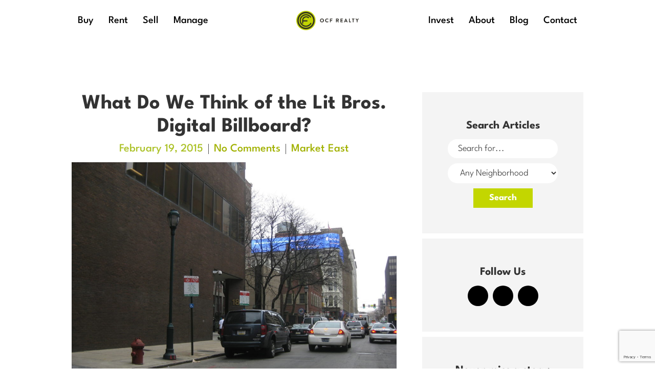

--- FILE ---
content_type: text/html; charset=UTF-8
request_url: https://www.ocfrealty.com/naked-philly/market-east/what-do-we-think-of-the-lit-bros-digital-billboard/
body_size: 33983
content:
<!DOCTYPE html>
<html lang="en">

<head><meta charset="utf-8"><script>if(navigator.userAgent.match(/MSIE|Internet Explorer/i)||navigator.userAgent.match(/Trident\/7\..*?rv:11/i)){var href=document.location.href;if(!href.match(/[?&]nowprocket/)){if(href.indexOf("?")==-1){if(href.indexOf("#")==-1){document.location.href=href+"?nowprocket=1"}else{document.location.href=href.replace("#","?nowprocket=1#")}}else{if(href.indexOf("#")==-1){document.location.href=href+"&nowprocket=1"}else{document.location.href=href.replace("#","&nowprocket=1#")}}}}</script><script>(()=>{class RocketLazyLoadScripts{constructor(){this.v="2.0.3",this.userEvents=["keydown","keyup","mousedown","mouseup","mousemove","mouseover","mouseenter","mouseout","mouseleave","touchmove","touchstart","touchend","touchcancel","wheel","click","dblclick","input","visibilitychange"],this.attributeEvents=["onblur","onclick","oncontextmenu","ondblclick","onfocus","onmousedown","onmouseenter","onmouseleave","onmousemove","onmouseout","onmouseover","onmouseup","onmousewheel","onscroll","onsubmit"]}async t(){this.i(),this.o(),/iP(ad|hone)/.test(navigator.userAgent)&&this.h(),this.u(),this.l(this),this.m(),this.k(this),this.p(this),this._(),await Promise.all([this.R(),this.L()]),this.lastBreath=Date.now(),this.S(this),this.P(),this.D(),this.O(),this.M(),await this.C(this.delayedScripts.normal),await this.C(this.delayedScripts.defer),await this.C(this.delayedScripts.async),this.F("domReady"),await this.T(),await this.j(),await this.I(),this.F("windowLoad"),await this.A(),window.dispatchEvent(new Event("rocket-allScriptsLoaded")),this.everythingLoaded=!0,this.lastTouchEnd&&await new Promise((t=>setTimeout(t,500-Date.now()+this.lastTouchEnd))),this.H(),this.F("all"),this.U(),this.W()}i(){this.CSPIssue=sessionStorage.getItem("rocketCSPIssue"),document.addEventListener("securitypolicyviolation",(t=>{this.CSPIssue||"script-src-elem"!==t.violatedDirective||"data"!==t.blockedURI||(this.CSPIssue=!0,sessionStorage.setItem("rocketCSPIssue",!0))}),{isRocket:!0})}o(){window.addEventListener("pageshow",(t=>{this.persisted=t.persisted,this.realWindowLoadedFired=!0}),{isRocket:!0}),window.addEventListener("pagehide",(()=>{this.onFirstUserAction=null}),{isRocket:!0})}h(){let t;function e(e){t=e}window.addEventListener("touchstart",e,{isRocket:!0}),window.addEventListener("touchend",(function i(o){Math.abs(o.changedTouches[0].pageX-t.changedTouches[0].pageX)<10&&Math.abs(o.changedTouches[0].pageY-t.changedTouches[0].pageY)<10&&o.timeStamp-t.timeStamp<200&&(o.target.dispatchEvent(new PointerEvent("click",{target:o.target,bubbles:!0,cancelable:!0,detail:1})),event.preventDefault(),window.removeEventListener("touchstart",e,{isRocket:!0}),window.removeEventListener("touchend",i,{isRocket:!0}))}),{isRocket:!0})}q(t){this.userActionTriggered||("mousemove"!==t.type||this.firstMousemoveIgnored?"keyup"===t.type||"mouseover"===t.type||"mouseout"===t.type||(this.userActionTriggered=!0,this.onFirstUserAction&&this.onFirstUserAction()):this.firstMousemoveIgnored=!0),"click"===t.type&&t.preventDefault(),this.savedUserEvents.length>0&&(t.stopPropagation(),t.stopImmediatePropagation()),"touchstart"===this.lastEvent&&"touchend"===t.type&&(this.lastTouchEnd=Date.now()),"click"===t.type&&(this.lastTouchEnd=0),this.lastEvent=t.type,this.savedUserEvents.push(t)}u(){this.savedUserEvents=[],this.userEventHandler=this.q.bind(this),this.userEvents.forEach((t=>window.addEventListener(t,this.userEventHandler,{passive:!1,isRocket:!0})))}U(){this.userEvents.forEach((t=>window.removeEventListener(t,this.userEventHandler,{passive:!1,isRocket:!0}))),this.savedUserEvents.forEach((t=>{t.target.dispatchEvent(new window[t.constructor.name](t.type,t))}))}m(){this.eventsMutationObserver=new MutationObserver((t=>{const e="return false";for(const i of t){if("attributes"===i.type){const t=i.target.getAttribute(i.attributeName);t&&t!==e&&(i.target.setAttribute("data-rocket-"+i.attributeName,t),i.target["rocket"+i.attributeName]=new Function("event",t),i.target.setAttribute(i.attributeName,e))}"childList"===i.type&&i.addedNodes.forEach((t=>{if(t.nodeType===Node.ELEMENT_NODE)for(const i of t.attributes)this.attributeEvents.includes(i.name)&&i.value&&""!==i.value&&(t.setAttribute("data-rocket-"+i.name,i.value),t["rocket"+i.name]=new Function("event",i.value),t.setAttribute(i.name,e))}))}})),this.eventsMutationObserver.observe(document,{subtree:!0,childList:!0,attributeFilter:this.attributeEvents})}H(){this.eventsMutationObserver.disconnect(),this.attributeEvents.forEach((t=>{document.querySelectorAll("[data-rocket-"+t+"]").forEach((e=>{e.setAttribute(t,e.getAttribute("data-rocket-"+t)),e.removeAttribute("data-rocket-"+t)}))}))}k(t){Object.defineProperty(HTMLElement.prototype,"onclick",{get(){return this.rocketonclick||null},set(e){this.rocketonclick=e,this.setAttribute(t.everythingLoaded?"onclick":"data-rocket-onclick","this.rocketonclick(event)")}})}S(t){function e(e,i){let o=e[i];e[i]=null,Object.defineProperty(e,i,{get:()=>o,set(s){t.everythingLoaded?o=s:e["rocket"+i]=o=s}})}e(document,"onreadystatechange"),e(window,"onload"),e(window,"onpageshow");try{Object.defineProperty(document,"readyState",{get:()=>t.rocketReadyState,set(e){t.rocketReadyState=e},configurable:!0}),document.readyState="loading"}catch(t){console.log("WPRocket DJE readyState conflict, bypassing")}}l(t){this.originalAddEventListener=EventTarget.prototype.addEventListener,this.originalRemoveEventListener=EventTarget.prototype.removeEventListener,this.savedEventListeners=[],EventTarget.prototype.addEventListener=function(e,i,o){o&&o.isRocket||!t.B(e,this)&&!t.userEvents.includes(e)||t.B(e,this)&&!t.userActionTriggered||e.startsWith("rocket-")||t.everythingLoaded?t.originalAddEventListener.call(this,e,i,o):t.savedEventListeners.push({target:this,remove:!1,type:e,func:i,options:o})},EventTarget.prototype.removeEventListener=function(e,i,o){o&&o.isRocket||!t.B(e,this)&&!t.userEvents.includes(e)||t.B(e,this)&&!t.userActionTriggered||e.startsWith("rocket-")||t.everythingLoaded?t.originalRemoveEventListener.call(this,e,i,o):t.savedEventListeners.push({target:this,remove:!0,type:e,func:i,options:o})}}F(t){"all"===t&&(EventTarget.prototype.addEventListener=this.originalAddEventListener,EventTarget.prototype.removeEventListener=this.originalRemoveEventListener),this.savedEventListeners=this.savedEventListeners.filter((e=>{let i=e.type,o=e.target||window;return"domReady"===t&&"DOMContentLoaded"!==i&&"readystatechange"!==i||("windowLoad"===t&&"load"!==i&&"readystatechange"!==i&&"pageshow"!==i||(this.B(i,o)&&(i="rocket-"+i),e.remove?o.removeEventListener(i,e.func,e.options):o.addEventListener(i,e.func,e.options),!1))}))}p(t){let e;function i(e){return t.everythingLoaded?e:e.split(" ").map((t=>"load"===t||t.startsWith("load.")?"rocket-jquery-load":t)).join(" ")}function o(o){function s(e){const s=o.fn[e];o.fn[e]=o.fn.init.prototype[e]=function(){return this[0]===window&&t.userActionTriggered&&("string"==typeof arguments[0]||arguments[0]instanceof String?arguments[0]=i(arguments[0]):"object"==typeof arguments[0]&&Object.keys(arguments[0]).forEach((t=>{const e=arguments[0][t];delete arguments[0][t],arguments[0][i(t)]=e}))),s.apply(this,arguments),this}}if(o&&o.fn&&!t.allJQueries.includes(o)){const e={DOMContentLoaded:[],"rocket-DOMContentLoaded":[]};for(const t in e)document.addEventListener(t,(()=>{e[t].forEach((t=>t()))}),{isRocket:!0});o.fn.ready=o.fn.init.prototype.ready=function(i){function s(){parseInt(o.fn.jquery)>2?setTimeout((()=>i.bind(document)(o))):i.bind(document)(o)}return t.realDomReadyFired?!t.userActionTriggered||t.fauxDomReadyFired?s():e["rocket-DOMContentLoaded"].push(s):e.DOMContentLoaded.push(s),o([])},s("on"),s("one"),s("off"),t.allJQueries.push(o)}e=o}t.allJQueries=[],o(window.jQuery),Object.defineProperty(window,"jQuery",{get:()=>e,set(t){o(t)}})}P(){const t=new Map;document.write=document.writeln=function(e){const i=document.currentScript,o=document.createRange(),s=i.parentElement;let n=t.get(i);void 0===n&&(n=i.nextSibling,t.set(i,n));const c=document.createDocumentFragment();o.setStart(c,0),c.appendChild(o.createContextualFragment(e)),s.insertBefore(c,n)}}async R(){return new Promise((t=>{this.userActionTriggered?t():this.onFirstUserAction=t}))}async L(){return new Promise((t=>{document.addEventListener("DOMContentLoaded",(()=>{this.realDomReadyFired=!0,t()}),{isRocket:!0})}))}async I(){return this.realWindowLoadedFired?Promise.resolve():new Promise((t=>{window.addEventListener("load",t,{isRocket:!0})}))}M(){this.pendingScripts=[];this.scriptsMutationObserver=new MutationObserver((t=>{for(const e of t)e.addedNodes.forEach((t=>{"SCRIPT"!==t.tagName||t.noModule||t.isWPRocket||this.pendingScripts.push({script:t,promise:new Promise((e=>{const i=()=>{const i=this.pendingScripts.findIndex((e=>e.script===t));i>=0&&this.pendingScripts.splice(i,1),e()};t.addEventListener("load",i,{isRocket:!0}),t.addEventListener("error",i,{isRocket:!0}),setTimeout(i,1e3)}))})}))})),this.scriptsMutationObserver.observe(document,{childList:!0,subtree:!0})}async j(){await this.J(),this.pendingScripts.length?(await this.pendingScripts[0].promise,await this.j()):this.scriptsMutationObserver.disconnect()}D(){this.delayedScripts={normal:[],async:[],defer:[]},document.querySelectorAll("script[type$=rocketlazyloadscript]").forEach((t=>{t.hasAttribute("data-rocket-src")?t.hasAttribute("async")&&!1!==t.async?this.delayedScripts.async.push(t):t.hasAttribute("defer")&&!1!==t.defer||"module"===t.getAttribute("data-rocket-type")?this.delayedScripts.defer.push(t):this.delayedScripts.normal.push(t):this.delayedScripts.normal.push(t)}))}async _(){await this.L();let t=[];document.querySelectorAll("script[type$=rocketlazyloadscript][data-rocket-src]").forEach((e=>{let i=e.getAttribute("data-rocket-src");if(i&&!i.startsWith("data:")){i.startsWith("//")&&(i=location.protocol+i);try{const o=new URL(i).origin;o!==location.origin&&t.push({src:o,crossOrigin:e.crossOrigin||"module"===e.getAttribute("data-rocket-type")})}catch(t){}}})),t=[...new Map(t.map((t=>[JSON.stringify(t),t]))).values()],this.N(t,"preconnect")}async $(t){if(await this.G(),!0!==t.noModule||!("noModule"in HTMLScriptElement.prototype))return new Promise((e=>{let i;function o(){(i||t).setAttribute("data-rocket-status","executed"),e()}try{if(navigator.userAgent.includes("Firefox/")||""===navigator.vendor||this.CSPIssue)i=document.createElement("script"),[...t.attributes].forEach((t=>{let e=t.nodeName;"type"!==e&&("data-rocket-type"===e&&(e="type"),"data-rocket-src"===e&&(e="src"),i.setAttribute(e,t.nodeValue))})),t.text&&(i.text=t.text),t.nonce&&(i.nonce=t.nonce),i.hasAttribute("src")?(i.addEventListener("load",o,{isRocket:!0}),i.addEventListener("error",(()=>{i.setAttribute("data-rocket-status","failed-network"),e()}),{isRocket:!0}),setTimeout((()=>{i.isConnected||e()}),1)):(i.text=t.text,o()),i.isWPRocket=!0,t.parentNode.replaceChild(i,t);else{const i=t.getAttribute("data-rocket-type"),s=t.getAttribute("data-rocket-src");i?(t.type=i,t.removeAttribute("data-rocket-type")):t.removeAttribute("type"),t.addEventListener("load",o,{isRocket:!0}),t.addEventListener("error",(i=>{this.CSPIssue&&i.target.src.startsWith("data:")?(console.log("WPRocket: CSP fallback activated"),t.removeAttribute("src"),this.$(t).then(e)):(t.setAttribute("data-rocket-status","failed-network"),e())}),{isRocket:!0}),s?(t.fetchPriority="high",t.removeAttribute("data-rocket-src"),t.src=s):t.src="data:text/javascript;base64,"+window.btoa(unescape(encodeURIComponent(t.text)))}}catch(i){t.setAttribute("data-rocket-status","failed-transform"),e()}}));t.setAttribute("data-rocket-status","skipped")}async C(t){const e=t.shift();return e?(e.isConnected&&await this.$(e),this.C(t)):Promise.resolve()}O(){this.N([...this.delayedScripts.normal,...this.delayedScripts.defer,...this.delayedScripts.async],"preload")}N(t,e){this.trash=this.trash||[];let i=!0;var o=document.createDocumentFragment();t.forEach((t=>{const s=t.getAttribute&&t.getAttribute("data-rocket-src")||t.src;if(s&&!s.startsWith("data:")){const n=document.createElement("link");n.href=s,n.rel=e,"preconnect"!==e&&(n.as="script",n.fetchPriority=i?"high":"low"),t.getAttribute&&"module"===t.getAttribute("data-rocket-type")&&(n.crossOrigin=!0),t.crossOrigin&&(n.crossOrigin=t.crossOrigin),t.integrity&&(n.integrity=t.integrity),t.nonce&&(n.nonce=t.nonce),o.appendChild(n),this.trash.push(n),i=!1}})),document.head.appendChild(o)}W(){this.trash.forEach((t=>t.remove()))}async T(){try{document.readyState="interactive"}catch(t){}this.fauxDomReadyFired=!0;try{await this.G(),document.dispatchEvent(new Event("rocket-readystatechange")),await this.G(),document.rocketonreadystatechange&&document.rocketonreadystatechange(),await this.G(),document.dispatchEvent(new Event("rocket-DOMContentLoaded")),await this.G(),window.dispatchEvent(new Event("rocket-DOMContentLoaded"))}catch(t){console.error(t)}}async A(){try{document.readyState="complete"}catch(t){}try{await this.G(),document.dispatchEvent(new Event("rocket-readystatechange")),await this.G(),document.rocketonreadystatechange&&document.rocketonreadystatechange(),await this.G(),window.dispatchEvent(new Event("rocket-load")),await this.G(),window.rocketonload&&window.rocketonload(),await this.G(),this.allJQueries.forEach((t=>t(window).trigger("rocket-jquery-load"))),await this.G();const t=new Event("rocket-pageshow");t.persisted=this.persisted,window.dispatchEvent(t),await this.G(),window.rocketonpageshow&&window.rocketonpageshow({persisted:this.persisted})}catch(t){console.error(t)}}async G(){Date.now()-this.lastBreath>45&&(await this.J(),this.lastBreath=Date.now())}async J(){return document.hidden?new Promise((t=>setTimeout(t))):new Promise((t=>requestAnimationFrame(t)))}B(t,e){return e===document&&"readystatechange"===t||(e===document&&"DOMContentLoaded"===t||(e===window&&"DOMContentLoaded"===t||(e===window&&"load"===t||e===window&&"pageshow"===t)))}static run(){(new RocketLazyLoadScripts).t()}}RocketLazyLoadScripts.run()})();</script>
	
	<meta http-equiv="X-UA-Compatible" content="IE=edge">
	<meta name="viewport" content="width=device-width, initial-scale=1">

	<title>What Do We Think of the Lit Bros. Digital Billboard? - OCF Realty</title>
<link data-rocket-preload as="style" href="https://fonts.googleapis.com/css?family=League%20Spartan%3A300%2C700%2C500&#038;display=swap" rel="preload">
<link crossorigin data-rocket-preload as="font" href="https://fonts.gstatic.com/s/leaguespartan/v11/kJEqBuEW6A0lliaV_m88ja5TwvZwLZk.woff2" rel="preload">
<link href="https://fonts.googleapis.com/css?family=League%20Spartan%3A300%2C700%2C500&#038;display=swap" media="print" onload="this.media=&#039;all&#039;" rel="stylesheet">
<noscript><link rel="stylesheet" href="https://fonts.googleapis.com/css?family=League%20Spartan%3A300%2C700%2C500&#038;display=swap"></noscript>
<style id="wpr-usedcss">img:is([sizes=auto i],[sizes^="auto," i]){contain-intrinsic-size:3000px 1500px}body:after{content:url(https://www.ocfrealty.com/wp-content/plugins/instagram-feed-pro/img/sbi-sprite.png);display:none}.no-js .sbi_carousel{display:block}.fadeOut{animation-name:fadeOut}@keyframes fadeOut{0%{opacity:1}to{opacity:0}}:where(.wp-block-button__link){border-radius:9999px;box-shadow:none;padding:calc(.667em + 2px) calc(1.333em + 2px);text-decoration:none}:root :where(.wp-block-button .wp-block-button__link.is-style-outline),:root :where(.wp-block-button.is-style-outline>.wp-block-button__link){border:2px solid;padding:.667em 1.333em}:root :where(.wp-block-button .wp-block-button__link.is-style-outline:not(.has-text-color)),:root :where(.wp-block-button.is-style-outline>.wp-block-button__link:not(.has-text-color)){color:currentColor}:root :where(.wp-block-button .wp-block-button__link.is-style-outline:not(.has-background)),:root :where(.wp-block-button.is-style-outline>.wp-block-button__link:not(.has-background)){background-color:initial;background-image:none}:where(.wp-block-calendar table:not(.has-background) th){background:#ddd}:where(.wp-block-columns){margin-bottom:1.75em}:where(.wp-block-columns.has-background){padding:1.25em 2.375em}:where(.wp-block-post-comments input[type=submit]){border:none}:where(.wp-block-cover-image:not(.has-text-color)),:where(.wp-block-cover:not(.has-text-color)){color:#fff}:where(.wp-block-cover-image.is-light:not(.has-text-color)),:where(.wp-block-cover.is-light:not(.has-text-color)){color:#000}:root :where(.wp-block-cover h1:not(.has-text-color)),:root :where(.wp-block-cover h2:not(.has-text-color)),:root :where(.wp-block-cover h3:not(.has-text-color)),:root :where(.wp-block-cover h4:not(.has-text-color)),:root :where(.wp-block-cover h5:not(.has-text-color)),:root :where(.wp-block-cover h6:not(.has-text-color)),:root :where(.wp-block-cover p:not(.has-text-color)){color:inherit}:where(.wp-block-file){margin-bottom:1.5em}:where(.wp-block-file__button){border-radius:2em;display:inline-block;padding:.5em 1em}:where(.wp-block-file__button):is(a):active,:where(.wp-block-file__button):is(a):focus,:where(.wp-block-file__button):is(a):hover,:where(.wp-block-file__button):is(a):visited{box-shadow:none;color:#fff;opacity:.85;text-decoration:none}:where(.wp-block-group.wp-block-group-is-layout-constrained){position:relative}:root :where(.wp-block-image.is-style-rounded img,.wp-block-image .is-style-rounded img){border-radius:9999px}:where(.wp-block-latest-comments:not([style*=line-height] .wp-block-latest-comments__comment)){line-height:1.1}:where(.wp-block-latest-comments:not([style*=line-height] .wp-block-latest-comments__comment-excerpt p)){line-height:1.8}:root :where(.wp-block-latest-posts.is-grid){padding:0}:root :where(.wp-block-latest-posts.wp-block-latest-posts__list){padding-left:0}ul{box-sizing:border-box}:root :where(.wp-block-list.has-background){padding:1.25em 2.375em}:where(.wp-block-navigation.has-background .wp-block-navigation-item a:not(.wp-element-button)),:where(.wp-block-navigation.has-background .wp-block-navigation-submenu a:not(.wp-element-button)){padding:.5em 1em}:where(.wp-block-navigation .wp-block-navigation__submenu-container .wp-block-navigation-item a:not(.wp-element-button)),:where(.wp-block-navigation .wp-block-navigation__submenu-container .wp-block-navigation-submenu a:not(.wp-element-button)),:where(.wp-block-navigation .wp-block-navigation__submenu-container .wp-block-navigation-submenu button.wp-block-navigation-item__content),:where(.wp-block-navigation .wp-block-navigation__submenu-container .wp-block-pages-list__item button.wp-block-navigation-item__content){padding:.5em 1em}:root :where(p.has-background){padding:1.25em 2.375em}:where(p.has-text-color:not(.has-link-color)) a{color:inherit}:where(.wp-block-post-comments-form) input:not([type=submit]),:where(.wp-block-post-comments-form) textarea{border:1px solid #949494;font-family:inherit;font-size:1em}:where(.wp-block-post-comments-form) input:where(:not([type=submit]):not([type=checkbox])),:where(.wp-block-post-comments-form) textarea{padding:calc(.667em + 2px)}:where(.wp-block-post-excerpt){box-sizing:border-box;margin-bottom:var(--wp--style--block-gap);margin-top:var(--wp--style--block-gap)}:where(.wp-block-preformatted.has-background){padding:1.25em 2.375em}:where(.wp-block-search__button){border:1px solid #ccc;padding:6px 10px}:where(.wp-block-search__input){font-family:inherit;font-size:inherit;font-style:inherit;font-weight:inherit;letter-spacing:inherit;line-height:inherit;text-transform:inherit}:where(.wp-block-search__button-inside .wp-block-search__inside-wrapper){border:1px solid #949494;box-sizing:border-box;padding:4px}:where(.wp-block-search__button-inside .wp-block-search__inside-wrapper) .wp-block-search__input{border:none;border-radius:0;padding:0 4px}:where(.wp-block-search__button-inside .wp-block-search__inside-wrapper) .wp-block-search__input:focus{outline:0}:where(.wp-block-search__button-inside .wp-block-search__inside-wrapper) :where(.wp-block-search__button){padding:4px 8px}:root :where(.wp-block-separator.is-style-dots){height:auto;line-height:1;text-align:center}:root :where(.wp-block-separator.is-style-dots):before{color:currentColor;content:"···";font-family:serif;font-size:1.5em;letter-spacing:2em;padding-left:2em}:root :where(.wp-block-site-logo.is-style-rounded){border-radius:9999px}:where(.wp-block-social-links:not(.is-style-logos-only)) .wp-social-link{background-color:#f0f0f0;color:#444}:where(.wp-block-social-links:not(.is-style-logos-only)) .wp-social-link-amazon{background-color:#f90;color:#fff}:where(.wp-block-social-links:not(.is-style-logos-only)) .wp-social-link-bandcamp{background-color:#1ea0c3;color:#fff}:where(.wp-block-social-links:not(.is-style-logos-only)) .wp-social-link-behance{background-color:#0757fe;color:#fff}:where(.wp-block-social-links:not(.is-style-logos-only)) .wp-social-link-bluesky{background-color:#0a7aff;color:#fff}:where(.wp-block-social-links:not(.is-style-logos-only)) .wp-social-link-codepen{background-color:#1e1f26;color:#fff}:where(.wp-block-social-links:not(.is-style-logos-only)) .wp-social-link-deviantart{background-color:#02e49b;color:#fff}:where(.wp-block-social-links:not(.is-style-logos-only)) .wp-social-link-dribbble{background-color:#e94c89;color:#fff}:where(.wp-block-social-links:not(.is-style-logos-only)) .wp-social-link-dropbox{background-color:#4280ff;color:#fff}:where(.wp-block-social-links:not(.is-style-logos-only)) .wp-social-link-etsy{background-color:#f45800;color:#fff}:where(.wp-block-social-links:not(.is-style-logos-only)) .wp-social-link-facebook{background-color:#0866ff;color:#fff}:where(.wp-block-social-links:not(.is-style-logos-only)) .wp-social-link-fivehundredpx{background-color:#000;color:#fff}:where(.wp-block-social-links:not(.is-style-logos-only)) .wp-social-link-flickr{background-color:#0461dd;color:#fff}:where(.wp-block-social-links:not(.is-style-logos-only)) .wp-social-link-foursquare{background-color:#e65678;color:#fff}:where(.wp-block-social-links:not(.is-style-logos-only)) .wp-social-link-github{background-color:#24292d;color:#fff}:where(.wp-block-social-links:not(.is-style-logos-only)) .wp-social-link-goodreads{background-color:#eceadd;color:#382110}:where(.wp-block-social-links:not(.is-style-logos-only)) .wp-social-link-google{background-color:#ea4434;color:#fff}:where(.wp-block-social-links:not(.is-style-logos-only)) .wp-social-link-gravatar{background-color:#1d4fc4;color:#fff}:where(.wp-block-social-links:not(.is-style-logos-only)) .wp-social-link-instagram{background-color:#f00075;color:#fff}:where(.wp-block-social-links:not(.is-style-logos-only)) .wp-social-link-lastfm{background-color:#e21b24;color:#fff}:where(.wp-block-social-links:not(.is-style-logos-only)) .wp-social-link-linkedin{background-color:#0d66c2;color:#fff}:where(.wp-block-social-links:not(.is-style-logos-only)) .wp-social-link-mastodon{background-color:#3288d4;color:#fff}:where(.wp-block-social-links:not(.is-style-logos-only)) .wp-social-link-medium{background-color:#000;color:#fff}:where(.wp-block-social-links:not(.is-style-logos-only)) .wp-social-link-meetup{background-color:#f6405f;color:#fff}:where(.wp-block-social-links:not(.is-style-logos-only)) .wp-social-link-patreon{background-color:#000;color:#fff}:where(.wp-block-social-links:not(.is-style-logos-only)) .wp-social-link-pinterest{background-color:#e60122;color:#fff}:where(.wp-block-social-links:not(.is-style-logos-only)) .wp-social-link-pocket{background-color:#ef4155;color:#fff}:where(.wp-block-social-links:not(.is-style-logos-only)) .wp-social-link-reddit{background-color:#ff4500;color:#fff}:where(.wp-block-social-links:not(.is-style-logos-only)) .wp-social-link-skype{background-color:#0478d7;color:#fff}:where(.wp-block-social-links:not(.is-style-logos-only)) .wp-social-link-snapchat{background-color:#fefc00;color:#fff;stroke:#000}:where(.wp-block-social-links:not(.is-style-logos-only)) .wp-social-link-soundcloud{background-color:#ff5600;color:#fff}:where(.wp-block-social-links:not(.is-style-logos-only)) .wp-social-link-spotify{background-color:#1bd760;color:#fff}:where(.wp-block-social-links:not(.is-style-logos-only)) .wp-social-link-telegram{background-color:#2aabee;color:#fff}:where(.wp-block-social-links:not(.is-style-logos-only)) .wp-social-link-threads{background-color:#000;color:#fff}:where(.wp-block-social-links:not(.is-style-logos-only)) .wp-social-link-tiktok{background-color:#000;color:#fff}:where(.wp-block-social-links:not(.is-style-logos-only)) .wp-social-link-tumblr{background-color:#011835;color:#fff}:where(.wp-block-social-links:not(.is-style-logos-only)) .wp-social-link-twitch{background-color:#6440a4;color:#fff}:where(.wp-block-social-links:not(.is-style-logos-only)) .wp-social-link-twitter{background-color:#1da1f2;color:#fff}:where(.wp-block-social-links:not(.is-style-logos-only)) .wp-social-link-vimeo{background-color:#1eb7ea;color:#fff}:where(.wp-block-social-links:not(.is-style-logos-only)) .wp-social-link-vk{background-color:#4680c2;color:#fff}:where(.wp-block-social-links:not(.is-style-logos-only)) .wp-social-link-wordpress{background-color:#3499cd;color:#fff}:where(.wp-block-social-links:not(.is-style-logos-only)) .wp-social-link-whatsapp{background-color:#25d366;color:#fff}:where(.wp-block-social-links:not(.is-style-logos-only)) .wp-social-link-x{background-color:#000;color:#fff}:where(.wp-block-social-links:not(.is-style-logos-only)) .wp-social-link-yelp{background-color:#d32422;color:#fff}:where(.wp-block-social-links:not(.is-style-logos-only)) .wp-social-link-youtube{background-color:red;color:#fff}:where(.wp-block-social-links.is-style-logos-only) .wp-social-link{background:0 0}:where(.wp-block-social-links.is-style-logos-only) .wp-social-link svg{height:1.25em;width:1.25em}:where(.wp-block-social-links.is-style-logos-only) .wp-social-link-amazon{color:#f90}:where(.wp-block-social-links.is-style-logos-only) .wp-social-link-bandcamp{color:#1ea0c3}:where(.wp-block-social-links.is-style-logos-only) .wp-social-link-behance{color:#0757fe}:where(.wp-block-social-links.is-style-logos-only) .wp-social-link-bluesky{color:#0a7aff}:where(.wp-block-social-links.is-style-logos-only) .wp-social-link-codepen{color:#1e1f26}:where(.wp-block-social-links.is-style-logos-only) .wp-social-link-deviantart{color:#02e49b}:where(.wp-block-social-links.is-style-logos-only) .wp-social-link-dribbble{color:#e94c89}:where(.wp-block-social-links.is-style-logos-only) .wp-social-link-dropbox{color:#4280ff}:where(.wp-block-social-links.is-style-logos-only) .wp-social-link-etsy{color:#f45800}:where(.wp-block-social-links.is-style-logos-only) .wp-social-link-facebook{color:#0866ff}:where(.wp-block-social-links.is-style-logos-only) .wp-social-link-fivehundredpx{color:#000}:where(.wp-block-social-links.is-style-logos-only) .wp-social-link-flickr{color:#0461dd}:where(.wp-block-social-links.is-style-logos-only) .wp-social-link-foursquare{color:#e65678}:where(.wp-block-social-links.is-style-logos-only) .wp-social-link-github{color:#24292d}:where(.wp-block-social-links.is-style-logos-only) .wp-social-link-goodreads{color:#382110}:where(.wp-block-social-links.is-style-logos-only) .wp-social-link-google{color:#ea4434}:where(.wp-block-social-links.is-style-logos-only) .wp-social-link-gravatar{color:#1d4fc4}:where(.wp-block-social-links.is-style-logos-only) .wp-social-link-instagram{color:#f00075}:where(.wp-block-social-links.is-style-logos-only) .wp-social-link-lastfm{color:#e21b24}:where(.wp-block-social-links.is-style-logos-only) .wp-social-link-linkedin{color:#0d66c2}:where(.wp-block-social-links.is-style-logos-only) .wp-social-link-mastodon{color:#3288d4}:where(.wp-block-social-links.is-style-logos-only) .wp-social-link-medium{color:#000}:where(.wp-block-social-links.is-style-logos-only) .wp-social-link-meetup{color:#f6405f}:where(.wp-block-social-links.is-style-logos-only) .wp-social-link-patreon{color:#000}:where(.wp-block-social-links.is-style-logos-only) .wp-social-link-pinterest{color:#e60122}:where(.wp-block-social-links.is-style-logos-only) .wp-social-link-pocket{color:#ef4155}:where(.wp-block-social-links.is-style-logos-only) .wp-social-link-reddit{color:#ff4500}:where(.wp-block-social-links.is-style-logos-only) .wp-social-link-skype{color:#0478d7}:where(.wp-block-social-links.is-style-logos-only) .wp-social-link-snapchat{color:#fff;stroke:#000}:where(.wp-block-social-links.is-style-logos-only) .wp-social-link-soundcloud{color:#ff5600}:where(.wp-block-social-links.is-style-logos-only) .wp-social-link-spotify{color:#1bd760}:where(.wp-block-social-links.is-style-logos-only) .wp-social-link-telegram{color:#2aabee}:where(.wp-block-social-links.is-style-logos-only) .wp-social-link-threads{color:#000}:where(.wp-block-social-links.is-style-logos-only) .wp-social-link-tiktok{color:#000}:where(.wp-block-social-links.is-style-logos-only) .wp-social-link-tumblr{color:#011835}:where(.wp-block-social-links.is-style-logos-only) .wp-social-link-twitch{color:#6440a4}:where(.wp-block-social-links.is-style-logos-only) .wp-social-link-twitter{color:#1da1f2}:where(.wp-block-social-links.is-style-logos-only) .wp-social-link-vimeo{color:#1eb7ea}:where(.wp-block-social-links.is-style-logos-only) .wp-social-link-vk{color:#4680c2}:where(.wp-block-social-links.is-style-logos-only) .wp-social-link-whatsapp{color:#25d366}:where(.wp-block-social-links.is-style-logos-only) .wp-social-link-wordpress{color:#3499cd}:where(.wp-block-social-links.is-style-logos-only) .wp-social-link-x{color:#000}:where(.wp-block-social-links.is-style-logos-only) .wp-social-link-yelp{color:#d32422}:where(.wp-block-social-links.is-style-logos-only) .wp-social-link-youtube{color:red}:root :where(.wp-block-social-links .wp-social-link a){padding:.25em}:root :where(.wp-block-social-links.is-style-logos-only .wp-social-link a){padding:0}:root :where(.wp-block-social-links.is-style-pill-shape .wp-social-link a){padding-left:.66667em;padding-right:.66667em}:root :where(.wp-block-tag-cloud.is-style-outline){display:flex;flex-wrap:wrap;gap:1ch}:root :where(.wp-block-tag-cloud.is-style-outline a){border:1px solid;font-size:unset!important;margin-right:0;padding:1ch 2ch;text-decoration:none!important}:root :where(.wp-block-table-of-contents){box-sizing:border-box}:where(.wp-block-term-description){box-sizing:border-box;margin-bottom:var(--wp--style--block-gap);margin-top:var(--wp--style--block-gap)}:where(pre.wp-block-verse){font-family:inherit}:root{--wp--preset--font-size--normal:16px;--wp--preset--font-size--huge:42px}html :where(.has-border-color){border-style:solid}html :where([style*=border-top-color]){border-top-style:solid}html :where([style*=border-right-color]){border-right-style:solid}html :where([style*=border-bottom-color]){border-bottom-style:solid}html :where([style*=border-left-color]){border-left-style:solid}html :where([style*=border-width]){border-style:solid}html :where([style*=border-top-width]){border-top-style:solid}html :where([style*=border-right-width]){border-right-style:solid}html :where([style*=border-bottom-width]){border-bottom-style:solid}html :where([style*=border-left-width]){border-left-style:solid}html :where(img[class*=wp-image-]){height:auto;max-width:100%}:where(figure){margin:0 0 1em}html :where(.is-position-sticky){--wp-admin--admin-bar--position-offset:var(--wp-admin--admin-bar--height,0px)}@media screen and (max-width:600px){html :where(.is-position-sticky){--wp-admin--admin-bar--position-offset:0px}}:root{--wp--preset--aspect-ratio--square:1;--wp--preset--aspect-ratio--4-3:4/3;--wp--preset--aspect-ratio--3-4:3/4;--wp--preset--aspect-ratio--3-2:3/2;--wp--preset--aspect-ratio--2-3:2/3;--wp--preset--aspect-ratio--16-9:16/9;--wp--preset--aspect-ratio--9-16:9/16;--wp--preset--color--black:#000000;--wp--preset--color--cyan-bluish-gray:#abb8c3;--wp--preset--color--white:#ffffff;--wp--preset--color--pale-pink:#f78da7;--wp--preset--color--vivid-red:#cf2e2e;--wp--preset--color--luminous-vivid-orange:#ff6900;--wp--preset--color--luminous-vivid-amber:#fcb900;--wp--preset--color--light-green-cyan:#7bdcb5;--wp--preset--color--vivid-green-cyan:#00d084;--wp--preset--color--pale-cyan-blue:#8ed1fc;--wp--preset--color--vivid-cyan-blue:#0693e3;--wp--preset--color--vivid-purple:#9b51e0;--wp--preset--gradient--vivid-cyan-blue-to-vivid-purple:linear-gradient(135deg,rgba(6, 147, 227, 1) 0%,rgb(155, 81, 224) 100%);--wp--preset--gradient--light-green-cyan-to-vivid-green-cyan:linear-gradient(135deg,rgb(122, 220, 180) 0%,rgb(0, 208, 130) 100%);--wp--preset--gradient--luminous-vivid-amber-to-luminous-vivid-orange:linear-gradient(135deg,rgba(252, 185, 0, 1) 0%,rgba(255, 105, 0, 1) 100%);--wp--preset--gradient--luminous-vivid-orange-to-vivid-red:linear-gradient(135deg,rgba(255, 105, 0, 1) 0%,rgb(207, 46, 46) 100%);--wp--preset--gradient--very-light-gray-to-cyan-bluish-gray:linear-gradient(135deg,rgb(238, 238, 238) 0%,rgb(169, 184, 195) 100%);--wp--preset--gradient--cool-to-warm-spectrum:linear-gradient(135deg,rgb(74, 234, 220) 0%,rgb(151, 120, 209) 20%,rgb(207, 42, 186) 40%,rgb(238, 44, 130) 60%,rgb(251, 105, 98) 80%,rgb(254, 248, 76) 100%);--wp--preset--gradient--blush-light-purple:linear-gradient(135deg,rgb(255, 206, 236) 0%,rgb(152, 150, 240) 100%);--wp--preset--gradient--blush-bordeaux:linear-gradient(135deg,rgb(254, 205, 165) 0%,rgb(254, 45, 45) 50%,rgb(107, 0, 62) 100%);--wp--preset--gradient--luminous-dusk:linear-gradient(135deg,rgb(255, 203, 112) 0%,rgb(199, 81, 192) 50%,rgb(65, 88, 208) 100%);--wp--preset--gradient--pale-ocean:linear-gradient(135deg,rgb(255, 245, 203) 0%,rgb(182, 227, 212) 50%,rgb(51, 167, 181) 100%);--wp--preset--gradient--electric-grass:linear-gradient(135deg,rgb(202, 248, 128) 0%,rgb(113, 206, 126) 100%);--wp--preset--gradient--midnight:linear-gradient(135deg,rgb(2, 3, 129) 0%,rgb(40, 116, 252) 100%);--wp--preset--font-size--small:13px;--wp--preset--font-size--medium:20px;--wp--preset--font-size--large:36px;--wp--preset--font-size--x-large:42px;--wp--preset--spacing--20:0.44rem;--wp--preset--spacing--30:0.67rem;--wp--preset--spacing--40:1rem;--wp--preset--spacing--50:1.5rem;--wp--preset--spacing--60:2.25rem;--wp--preset--spacing--70:3.38rem;--wp--preset--spacing--80:5.06rem;--wp--preset--shadow--natural:6px 6px 9px rgba(0, 0, 0, .2);--wp--preset--shadow--deep:12px 12px 50px rgba(0, 0, 0, .4);--wp--preset--shadow--sharp:6px 6px 0px rgba(0, 0, 0, .2);--wp--preset--shadow--outlined:6px 6px 0px -3px rgba(255, 255, 255, 1),6px 6px rgba(0, 0, 0, 1);--wp--preset--shadow--crisp:6px 6px 0px rgba(0, 0, 0, 1)}:where(.is-layout-flex){gap:.5em}:where(.is-layout-grid){gap:.5em}:where(.wp-block-post-template.is-layout-flex){gap:1.25em}:where(.wp-block-post-template.is-layout-grid){gap:1.25em}:where(.wp-block-columns.is-layout-flex){gap:2em}:where(.wp-block-columns.is-layout-grid){gap:2em}:root :where(.wp-block-pullquote){font-size:1.5em;line-height:1.6}.wpp-list li{overflow:hidden;float:none;clear:both;margin-bottom:1rem}.wpp-list li:last-of-type{margin-bottom:0}.hamburger{padding:15px;display:inline-block;cursor:pointer;transition-property:opacity,filter;transition-duration:.15s;transition-timing-function:linear;font:inherit;color:inherit;text-transform:none;background-color:transparent;border:0;margin:0;overflow:visible}.hamburger-box{width:40px;height:24px;display:inline-block;position:relative}.hamburger-inner{display:block;top:50%;margin-top:-2px;background-color:#000}.hamburger-inner,.hamburger-inner::after,.hamburger-inner::before{width:40px;height:4px;border-radius:4px;position:absolute;transition-property:transform;transition-duration:.15s;transition-timing-function:ease}.hamburger-inner::after,.hamburger-inner::before{content:"";display:block;background-color:inherit}.hamburger-inner::before{top:-10px}.hamburger-inner::after{bottom:-10px}body.compensate-for-scrollbar{overflow:hidden}.fancybox-active{height:auto}.fancybox-is-hidden{left:-9999px;margin:0;position:absolute!important;top:-9999px;visibility:hidden}.fancybox-container{-webkit-backface-visibility:hidden;height:100%;left:0;outline:0;position:fixed;-webkit-tap-highlight-color:transparent;top:0;-ms-touch-action:manipulation;touch-action:manipulation;transform:translateZ(0);width:100%;z-index:99992}.fancybox-container *{box-sizing:border-box}.fancybox-bg,.fancybox-inner,.fancybox-stage{bottom:0;left:0;position:absolute;right:0;top:0}.fancybox-bg{background:#1e1e1e;opacity:0;transition-duration:inherit;transition-property:opacity;transition-timing-function:cubic-bezier(.47,0,.74,.71)}.fancybox-is-open .fancybox-bg{opacity:.9;transition-timing-function:cubic-bezier(.22,.61,.36,1)}.fancybox-caption,.fancybox-infobar,.fancybox-navigation .fancybox-button,.fancybox-toolbar{direction:ltr;opacity:0;position:absolute;transition:opacity .25s ease,visibility 0s ease .25s;visibility:hidden;z-index:99997}.fancybox-show-caption .fancybox-caption,.fancybox-show-infobar .fancybox-infobar,.fancybox-show-nav .fancybox-navigation .fancybox-button,.fancybox-show-toolbar .fancybox-toolbar{opacity:1;transition:opacity .25s ease 0s,visibility 0s ease 0s;visibility:visible}.fancybox-infobar{color:#ccc;font-size:13px;-webkit-font-smoothing:subpixel-antialiased;height:44px;left:0;line-height:44px;min-width:44px;mix-blend-mode:difference;padding:0 10px;pointer-events:none;top:0;-webkit-touch-callout:none;-webkit-user-select:none;-moz-user-select:none;-ms-user-select:none;user-select:none}.fancybox-toolbar{right:0;top:0}.fancybox-stage{direction:ltr;overflow:visible;transform:translateZ(0);z-index:99994}.fancybox-is-open .fancybox-stage{overflow:hidden}.fancybox-slide{-webkit-backface-visibility:hidden;display:none;height:100%;left:0;outline:0;overflow:auto;-webkit-overflow-scrolling:touch;padding:44px;position:absolute;text-align:center;top:0;transition-property:transform,opacity;white-space:normal;width:100%;z-index:99994}.fancybox-slide:before{content:"";display:inline-block;font-size:0;height:100%;vertical-align:middle;width:0}.fancybox-is-sliding .fancybox-slide,.fancybox-slide--current,.fancybox-slide--next,.fancybox-slide--previous{display:block}.fancybox-slide--image{overflow:hidden;padding:44px 0}.fancybox-slide--image:before{display:none}.fancybox-content{background:#fff;display:inline-block;margin:0;max-width:100%;overflow:auto;-webkit-overflow-scrolling:touch;padding:44px;position:relative;text-align:left;vertical-align:middle}.fancybox-slide--image .fancybox-content{animation-timing-function:cubic-bezier(.5,0,.14,1);-webkit-backface-visibility:hidden;background:0 0;background-repeat:no-repeat;background-size:100% 100%;left:0;max-width:none;overflow:visible;padding:0;position:absolute;top:0;transform-origin:top left;transition-property:transform,opacity;-webkit-user-select:none;-moz-user-select:none;-ms-user-select:none;user-select:none;z-index:99995}.fancybox-can-zoomOut .fancybox-content{cursor:zoom-out}.fancybox-can-zoomIn .fancybox-content{cursor:zoom-in}.fancybox-can-pan .fancybox-content,.fancybox-can-swipe .fancybox-content{cursor:grab}.fancybox-is-grabbing .fancybox-content{cursor:grabbing}.fancybox-image,.fancybox-spaceball{background:0 0;border:0;height:100%;left:0;margin:0;max-height:none;max-width:none;padding:0;position:absolute;top:0;-webkit-user-select:none;-moz-user-select:none;-ms-user-select:none;user-select:none;width:100%}.fancybox-spaceball{z-index:1}.fancybox-video{background:0 0;border:0;display:block;height:100%;margin:0;overflow:hidden;padding:0;width:100%}.fancybox-error{background:#fff;cursor:default;max-width:400px;padding:40px;width:100%}.fancybox-error p{color:#444;font-size:16px;line-height:20px;margin:0;padding:0}.fancybox-button{background:rgba(30,30,30,.6);border:0;border-radius:0;box-shadow:none;cursor:pointer;display:inline-block;height:44px;margin:0;padding:10px;position:relative;transition:color .2s;vertical-align:top;visibility:inherit;width:44px}.fancybox-button,.fancybox-button:link,.fancybox-button:visited{color:#ccc}.fancybox-button:hover{color:#fff}.fancybox-button:focus{outline:0}.fancybox-button.fancybox-focus{outline:dotted 1px}.fancybox-button[disabled],.fancybox-button[disabled]:hover{color:#888;cursor:default;outline:0}.fancybox-button div{height:100%}.fancybox-button svg{display:block;height:100%;overflow:visible;position:relative;width:100%}.fancybox-button svg path{fill:currentColor;stroke-width:0}.fancybox-button--fsenter svg:nth-child(2),.fancybox-button--fsexit svg:first-child,.fancybox-button--pause svg:first-child,.fancybox-button--play svg:nth-child(2){display:none}.fancybox-progress{background:#ff5268;height:2px;left:0;position:absolute;right:0;top:0;transform:scaleX(0);transform-origin:0;transition-property:transform;transition-timing-function:linear;z-index:99998}.fancybox-close-small{background:0 0;border:0;border-radius:0;color:#ccc;cursor:pointer;opacity:.8;padding:8px;position:absolute;right:-12px;top:-44px;z-index:401}.fancybox-close-small:hover{color:#fff;opacity:1}.fancybox-slide--image.fancybox-is-scaling .fancybox-content{overflow:hidden}.fancybox-is-scaling .fancybox-close-small,.fancybox-is-zoomable.fancybox-can-pan .fancybox-close-small{display:none}.fancybox-navigation .fancybox-button{background-clip:content-box;height:100px;opacity:0;position:absolute;top:calc(50% - 50px);width:70px}.fancybox-navigation .fancybox-button div{padding:7px}.fancybox-navigation .fancybox-button--arrow_left{left:0;left:env(safe-area-inset-left);padding:31px 26px 31px 6px}.fancybox-navigation .fancybox-button--arrow_right{padding:31px 6px 31px 26px;right:0;right:env(safe-area-inset-right)}.fancybox-caption{background:linear-gradient(0deg,rgba(0,0,0,.85) 0,rgba(0,0,0,.3) 50%,rgba(0,0,0,.15) 65%,rgba(0,0,0,.075) 75.5%,rgba(0,0,0,.037) 82.85%,rgba(0,0,0,.019) 88%,transparent);bottom:0;color:#eee;font-size:14px;font-weight:400;left:0;line-height:1.5;padding:75px 44px 25px;pointer-events:none;right:0;text-align:center;z-index:99996}@supports (padding:max(0px)){.fancybox-caption{padding:75px max(44px,env(safe-area-inset-right)) max(25px,env(safe-area-inset-bottom)) max(44px,env(safe-area-inset-left))}}.fancybox-caption--separate{margin-top:-50px}.fancybox-caption__body{max-height:50vh;overflow:auto;pointer-events:all}.fancybox-caption a,.fancybox-caption a:link,.fancybox-caption a:visited{color:#ccc;text-decoration:none}.fancybox-caption a:hover{color:#fff;text-decoration:underline}.fancybox-loading{animation:1s linear infinite a;background:0 0;border:4px solid #888;border-bottom-color:#fff;border-radius:50%;height:50px;left:50%;margin:-25px 0 0 -25px;opacity:.7;padding:0;position:absolute;top:50%;width:50px;z-index:99999}@keyframes a{to{transform:rotate(1turn)}}.fancybox-animated{transition-timing-function:cubic-bezier(0,0,.25,1)}@media (max-height:576px){.fancybox-slide{padding-left:6px;padding-right:6px}.fancybox-slide--image{padding:6px 0}.fancybox-close-small{right:-6px}.fancybox-slide--image .fancybox-close-small{background:#4e4e4e;color:#f2f4f6;height:36px;opacity:1;padding:6px;right:0;top:0;width:36px}.fancybox-caption{padding-left:12px;padding-right:12px}@supports (padding:max(0px)){.fancybox-caption{padding-left:max(12px,env(safe-area-inset-left));padding-right:max(12px,env(safe-area-inset-right))}}}.fancybox-share{background:#f4f4f4;border-radius:3px;max-width:90%;padding:30px;text-align:center}.fancybox-share h1{color:#222;font-size:35px;font-weight:700;margin:0 0 20px}.fancybox-share p{margin:0;padding:0}.fancybox-share__button{border:0;border-radius:3px;display:inline-block;font-size:14px;font-weight:700;line-height:40px;margin:0 5px 10px;min-width:130px;padding:0 15px;text-decoration:none;transition:all .2s;-webkit-user-select:none;-moz-user-select:none;-ms-user-select:none;user-select:none;white-space:nowrap}.fancybox-share__button:link,.fancybox-share__button:visited{color:#fff}.fancybox-share__button:hover{text-decoration:none}.fancybox-share__button--fb{background:#3b5998}.fancybox-share__button--fb:hover{background:#344e86}.fancybox-share__button--pt{background:#bd081d}.fancybox-share__button--pt:hover{background:#aa0719}.fancybox-share__button--tw{background:#1da1f2}.fancybox-share__button--tw:hover{background:#0d95e8}.fancybox-share__button svg{height:25px;margin-right:7px;position:relative;top:-1px;vertical-align:middle;width:25px}.fancybox-share__button svg path{fill:#fff}.fancybox-share__input{background:0 0;border:0;border-bottom:1px solid #d7d7d7;border-radius:0;color:#5d5b5b;font-size:14px;margin:10px 0 0;outline:0;padding:10px 15px;width:100%}.fancybox-thumbs{background:#ddd;bottom:0;display:none;margin:0;-webkit-overflow-scrolling:touch;-ms-overflow-style:-ms-autohiding-scrollbar;padding:2px 2px 4px;position:absolute;right:0;-webkit-tap-highlight-color:transparent;top:0;width:212px;z-index:99995}.fancybox-show-thumbs .fancybox-thumbs{display:block}.fancybox-show-thumbs .fancybox-inner{right:212px}@media (max-width:576px){.fancybox-thumbs{width:110px}.fancybox-show-thumbs .fancybox-inner{right:110px}}.slick-slider{position:relative;display:block;box-sizing:border-box;-webkit-user-select:none;-moz-user-select:none;-ms-user-select:none;user-select:none;-webkit-touch-callout:none;-khtml-user-select:none;-ms-touch-action:pan-y;touch-action:pan-y;-webkit-tap-highlight-color:transparent}.slick-list{position:relative;display:block;overflow:hidden;margin:0;padding:0}.slick-list:focus{outline:0}.slick-slider .slick-list,.slick-slider .slick-track{-webkit-transform:translate3d(0,0,0);-moz-transform:translate3d(0,0,0);-ms-transform:translate3d(0,0,0);-o-transform:translate3d(0,0,0);transform:translate3d(0,0,0)}.slick-track{position:relative;top:0;left:0;display:block;margin-left:auto;margin-right:auto}.slick-track:after,.slick-track:before{display:table;content:''}.slick-track:after{clear:both}.slick-loading .slick-track{visibility:hidden}.slick-slide{display:none;float:left;height:100%;min-height:1px}[dir=rtl] .slick-slide{float:right}.slick-slide img{display:block}.slick-slide.slick-loading img{display:none}.slick-initialized .slick-slide{display:block}.slick-loading .slick-slide{visibility:hidden}.slick-vertical .slick-slide{display:block;height:auto;border:1px solid transparent}.slick-arrow.slick-hidden{display:none}body{font-family:"League Spartan";line-height:30px;letter-spacing:0;font-weight:300;font-style:normal;color:#515151;font-size:20px}h1,h1 a{font-family:"League Spartan";text-transform:none;line-height:75px;letter-spacing:0;font-weight:700;font-style:normal;color:#333;font-size:80px}h2,h2 a{font-family:"League Spartan";text-transform:none;line-height:60px;letter-spacing:0;font-weight:700;font-style:normal;color:#333;font-size:60px}h3,h3 a{font-family:"League Spartan";text-transform:none;line-height:45px;letter-spacing:0;font-weight:700;font-style:normal;color:#333;font-size:40px}h5,h5 a{font-family:"League Spartan";text-transform:none;line-height:32px;letter-spacing:0;font-weight:500;font-style:normal;color:#333;font-size:22px}header .menu a{font-family:"League Spartan";text-transform:none;letter-spacing:0;font-weight:500;color:#000;font-size:22px}header .menu a:focus,header .menu a:hover,header.scrolled .menu a:focus,header.scrolled .menu a:hover{color:#acc229}footer .widget_title{font-family:"League Spartan";text-transform:none;line-height:30px;font-weight:500;font-style:normal;color:#333;font-size:25px}.footer-top a{color:#333}.footer-top a:focus,.footer-top a:hover{color:#c3d600}.footer-bottom li,.footer-bottom p{line-height:15px;font-size:11px}.footer-bottom a{color:#333}.footer-bottom a:focus,.footer-bottom a:hover{color:#c3d600}.jawn_button{font-family:"League Spartan";text-transform:none;line-height:36px;font-weight:700;font-style:normal;font-size:18px}body{margin:0;position:relative;-webkit-font-smoothing:antialiased}h1,h2,h3,h5,h6,p{margin:0;overflow-wrap:normal}*{box-sizing:border-box}a{text-decoration:none;-webkit-transition:.5s;-moz-transition:.5s;transition:all .5s}img{height:auto;width:auto;max-width:100%;vertical-align:top}ul{padding:0;margin:0}#content ul:not([class]){padding-left:20px;list-style-position:outside}.container{width:100%}.content-inner{overflow:hidden}.hamburger{line-height:1}@keyframes jump{0%,30%{transform:translateY(0)}40%{transform:translateY(-10px)}55%{transform:translateY(20px)}65%{transform:translateY(-5px)}75%{transform:translateY(3px)}100%,85%{transform:translateY(0)}}.to-content{position:absolute;top:-200px;left:-200px;height:1px;width:1px;padding:10px;text-align:left;overflow:hidden;color:#fff!important;background:#000;cursor:pointer;z-index:1000}.to-content:active,.to-content:focus,.to-content:hover{left:15px;top:15px;width:auto;height:auto;overflow:visible}.container{margin:0 auto}.container-1200 .container{max-width:1200px}.grid{display:grid}.search-wrap{display:none}.search-wrap.slide{text-align:center}.search-wrap.fade{position:fixed;top:0;left:0;right:0;bottom:0;z-index:1000;background-color:rgba(255,255,255,.8)}.search-trigger{cursor:pointer;display:flex;align-items:center;justify-content:center;position:relative;z-index:1001}#header{z-index:1000}.logo-holder{position:relative}.logo-holder img:not(.default-logo){position:absolute;top:0;left:0}.logo-holder img{-webkit-transition:opacity .5s;-moz-transition:opacity .5s;transition:opacity .5s;max-height:100%}header.scrolled{box-shadow:0 1px 3px rgba(0,0,0,.11)}header:not(.scrolled) .sticky-logo{opacity:0}header.fixed.scrolled .sticky-logo{opacity:0}header.sticky.scrolled .default-logo{opacity:0}header.sticky.scrolled .default-logo{position:absolute;top:0;left:0}header.sticky.scrolled .sticky-logo{position:static}header ul{list-style:none}header .menu{padding:0;margin:0}header .menu>li{display:inline-block}header .menu>li>a{padding-left:15px;padding-right:15px;display:inline-block;vertical-align:middle}@keyframes slidedown{from{transform:translateY(-100%)}to{transform:translateY(0)}}#header.sticky.scrolled{animation:.5s slidedown}.content-below-header .scrolled{position:fixed;top:0;left:0;right:0}.header-bottom.left .menu-holder,.header-bottom.right .logo-holder{justify-self:left;grid-column:1/2;grid-row:1/2}.header-bottom.left .logo-holder,.header-bottom.right .menu-holder{justify-self:right;grid-column:2/3;grid-row:1/2}.divided-holder{display:grid;grid-template-columns:1fr auto 1fr}.divided-holder .left-half{justify-self:right}.divided-holder .logo-holder{justify-self:center}.divided-holder .right-half{justify-self:left}.header-hamburger .logo-holder{display:flex;align-items:center}.header-hamburger .logo-holder a{position:relative;height:100%}.header-hamburger .header-bottom>div{display:grid;grid-template-columns:auto auto}.header-hamburger .hamburger-holder{z-index:1000;position:relative;display:flex}.header-hamburger .header-bottom.left .hamburger-holder{justify-self:left;grid-column:1/2;grid-row:1/2}.header-hamburger .header-bottom.right .hamburger-holder{justify-self:right;grid-column:2/3;grid-row:1/2}.full-menu{position:fixed;z-index:999;top:0;left:0;right:0;bottom:0;display:flex;align-items:center;justify-content:center;background-color:rgba(0,0,0,.75)}.full-menu .menu-holder{text-align:center}.full-menu .menu li{display:block}.menu li.menu-item-has-children{position:relative}#footer{background-position:center}.footer-top-inner>div{display:flex;align-items:flex-start;margin:0 -15px;width:100%}.footer-col{padding:0 15px}.footer-1-cols .footer-col{width:100%}.footer-bottom{position:relative}.footer-bottom-border{position:absolute;top:0;left:0;right:0}.footer-bottom-inner:after{content:'';display:block;clear:both}.footer-bottom-left{text-align:left;float:left;width:50%}.footer-bottom-right{text-align:right;float:right;width:50%}footer .menu{list-style:none}#footer .widget_title{margin-bottom:10px}.post-content{padding-top:15px}.blog-holder.grid{grid-gap:30px}.blog-holder.masonry{margin:0 -15px}.blog-holder.masonry .blog-item{margin-bottom:30px;padding:0 15px}.post-image{padding-bottom:15px}.post-title{padding-bottom:5px}.widget ul{list-style:none}.back-to-top{display:none;position:fixed;bottom:50px;right:50px;cursor:pointer;z-index:100}.back-to-top div{font-size:30px;line-height:50px;width:50px;height:50px;border:2px solid;border-radius:50%;text-align:center;box-sizing:content-box;transition:all .5s}.jawn_row{background-size:cover;background-position:center center;position:relative}.bg-video-wrapper{position:absolute;top:0;left:0;width:100%;height:100%;z-index:-1;pointer-events:none;overflow:hidden}.bg-video-wrapper iframe{width:100vw;min-height:100vh;height:56.25vw;min-width:177.77vh;position:absolute;top:50%;left:50%;transform:translate(-50%,-50%)}.bg-video-wrapper video{width:100vw;min-height:100vh;height:56.25vw;min-width:177.77vh;position:absolute;top:50%;left:50%;transform:translate(-50%,-50%)}.jawn_button{display:inline-block;border-style:solid;white-space:nowrap}.gallery-image{position:relative}.jawn_hero{display:flex;align-items:center;background-position:center center;background-repeat:no-repeat;background-size:cover;box-sizing:border-box;position:relative;z-index:1}.jawn_hero .overlay{position:absolute;top:0;left:0;right:0;bottom:0}.jawn_hero .container{position:relative}.jawn_hero .scroll_down{cursor:pointer;position:absolute;bottom:50px;left:50%;transform:translateX(-50%);-webkit-transform:translateX(-50%)}.jawn_hero .scroll_down:before{display:block;color:#fff;font-size:30px;animation:3s infinite jump}.jawn_hero_slider_slides .slick-arrow{position:absolute;top:50%;z-index:2}.jawn_hero_slider_slides .slick-prev{left:50px}.jawn_hero_slider_slides .slick-next{right:50px}.jawn_hero_slider_slides .slick-dots{position:absolute;z-index:2;bottom:10px;left:50%;transform:translateX(-50%)}.jawn_tab{border:none;background:0 0;padding:20px;cursor:pointer}.jawn_accordion-trigger{text-align:left;padding:15px;padding-right:2em;display:block;width:100%;transition:all .5s;margin-bottom:5px;position:relative;cursor:pointer;-webkit-appearance:none;border:none;background:0 0}.jawn_accordion-trigger[aria-disabled=true]{cursor:default}.jawn_accordion-trigger i{position:absolute;right:15px;top:18px;pointer-events:none;transition:color .5s;color:inherit}.jawn_accordion-panel{padding:20px;display:none}.slick-arrow{cursor:pointer;font-size:0;line-height:0;cursor:pointer;padding:0;border:0;background:0 0}#content .slick-dots{padding:0}.slick-dots{list-style:none;text-align:center;padding-left:0!important}.slick-dots li{display:inline-block;margin-right:5px}.slick-dots li:last-child{margin-right:0}.slick-dots button{font-size:0;line-height:0;display:block;width:15px;height:15px;padding:3px;cursor:pointer;color:transparent;border:0;outline:0;background:0 0;position:relative}.slick-dots button:before{content:'';display:block;position:absolute;top:3px;left:3px;right:3px;bottom:3px;border-radius:50%}.jawn_testimonials .slick-arrow{position:absolute;top:50%;transform:translateY(-50%);z-index:1}.jawn_testimonials .slick-prev{left:10px}.jawn_testimonials .slick-next{right:10px}.events-masonry{margin:0 -15px}.events-masonry .event{padding:0 15px;margin-bottom:30px}.projects-slider .slick-arrow{position:absolute;top:0;bottom:0;width:10%;z-index:1;background-size:200% auto;transition:background-size .5s}.projects-slider .slick-prev{left:0;background-image:linear-gradient(to right,#000,transparent);background-position:right}.projects-slider .slick-next{right:0;background-image:linear-gradient(to left,#000,transparent);background-position:left}.projects-slider .slick-arrow:focus,.projects-slider .slick-arrow:hover{background-size:100%}.projects-slider h1,.projects-slider h2,.projects-slider h3,.projects-slider h5,.projects-slider h6,.projects-slider p{position:absolute;bottom:0;left:50%;transform:translateX(-50%)}.fancybox-button--zoom:after,.fancybox-button--zoom:before{content:'';display:block;background-color:#fff;position:absolute;top:calc(50% - 1px);left:calc(50% - 1px);transform:translate(-50%,-50%)}.fancybox-button--zoom:before{height:1px;width:4px}.fancybox-button--zoom:after{height:4px;width:1px}.fancybox-can-pan .fancybox-button--zoom:after{height:0}@media only screen and (min-width:1024px){#mobile-header{display:none}.mobile-logo{opacity:0}}@media only screen and (max-width:1300px){.container-1200 .container{max-width:1000px}}@media only screen and (max-width:1100px){.container-1200 .container{max-width:900px}}@media only screen and (max-width:1000px){.container-1200 .container{max-width:700px}}@media only screen and (max-width:1023px){#header .header-bottom{display:none}.logo-holder img:not(.mobile-logo){opacity:0}#mobile-header{position:relative}.logo-holder{margin:0 30px;height:100px}.hamburger{opacity:1!important;position:absolute;z-index:1000;top:50%;right:20px;transform:translateY(-50%);outline:0}#mobile-header .menu-holder{display:none;background-color:inherit}#mobile-header .menu>li{display:block}#mobile-header .menu>li>a{line-height:2;display:block}#mobile-header .menu-item span{padding:0;background-color:transparent}body.mobile-menu-open{height:100vh;overflow-y:hidden}.header-mobile-slide .menu-holder{position:absolute;z-index:100;top:100%;left:0;right:0;padding:20px}.header-mobile-full .menu-holder{position:fixed;z-index:100;top:0;left:0;right:0;bottom:0;display:flex;align-items:center;justify-content:center;text-align:center;background-color:rgba(0,0,0,.95)}}@media only screen and (max-width:767px){.container-1200 .container{max-width:300px}.back-to-top{bottom:20px;right:20px}.footer-top-inner>div{display:block;margin:0}.footer-top-inner .footer-col{text-align:center;width:100%}.footer-top-inner .footer-col:not(:last-child){margin-bottom:15px}.jawn_testimonials .slick-prev{left:0}.jawn_testimonials .slick-next{right:0}.jawn_hero .scroll_down{bottom:30px}}#content .content-inner a:not(.jawn_button){color:#a1b100}.rental-sidebar-wrapper{position:relative}.rental-sidebar{background:#f4f4f4;padding:50px}.rental-sidebar-wrapper h5{padding-bottom:5px}.rental-sidebar-wrapper p{padding-bottom:20px}.rental-sidebar-wrapper .jawn_button{display:block}.rental-sidebar-wrapper .jawn_button+.jawn_button{margin-top:10px}.naked-philly-search-form input[type=text],.naked-philly-search-form select{border:none;font-size:18px;line-height:1;font-family:"League Spartan";font-weight:300;color:#333;background-color:#fff;padding:10px 20px;border-radius:25px;width:225px;max-width:100%;margin-bottom:10px}.naked-philly-search-form input[type=text]::placeholder{color:#333}.naked-philly-search-form input[type=submit]{transition:all .5s;cursor:pointer}.single-naked-philly{text-align:center;padding:100px 0;display:grid;grid-template-columns:calc(66% - 25px) calc(34% - 25px);gap:50px}.naked-sidebar-wrapper{text-align:center}.naked-sidebar-wrapper .widget{background:#f4f4f4;padding:50px;margin-bottom:10px}.naked-sidebar-wrapper .widget:last-child{margin-bottom:0}.naked-sidebar-wrapper .widget-title{font-weight:700;margin-bottom:10px}.socials li{display:inline-block;margin:0 2px}.socials li a{display:flex;align-items:center;justify-content:center;height:40px;width:40px;border-radius:50%;background-color:#000;color:#fff}.socials li a:hover{background-color:#acc229}.naked-sidebar-wrapper p a{font-weight:500}.single-naked-philly .naked-fields :not(:last-child){border-right:1px solid #515151;padding-right:10px}.single-naked-philly .naked-fields span{font-family:"League Spartan";text-transform:none;line-height:32px;letter-spacing:0;font-weight:500;font-style:normal;color:#acc229;font-size:22px}.single-naked-philly .naked-fields a{font-family:"League Spartan";text-transform:none;line-height:32px;letter-spacing:0;font-weight:500;font-style:normal;color:#acc229;font-size:22px;padding-left:5px}.single-naked-philly .naked-fields a{font-family:"League Spartan";text-transform:none;line-height:32px;letter-spacing:0;font-weight:500;font-style:normal;color:#acc229;font-size:22px;padding-left:10px}.single-naked_philly .post-content p{margin-bottom:15px;font-size:22px;line-height:33px}#all{cursor:pointer;transition:.5s;padding:0 30px;color:#000;background-color:#fff;border:2px solid #fff;border-radius:23px;position:absolute;bottom:10px;right:10px}#all i{font-size:18px;padding-right:10px}#all:hover{background-color:#000;color:#fff;border:2px solid #000}.gallery-full{display:none;position:fixed;inset:0;background-color:#fff;z-index:100;padding:100px;overflow-y:scroll}.gallery-full .close{position:fixed;top:30px;left:30px;cursor:pointer;padding:15px}.gallery-full .gal-item{cursor:pointer;width:calc(50% - 10px);margin-bottom:20px}.gallery-view{overflow:hidden}.gallery-view .gallery-full{display:block;z-index:99991}.rental-sidebar.stick{position:fixed;top:150px}.rental-sidebar.stick.bottom{position:absolute;bottom:0;top:initial}.divided-holder .left-half{justify-self:left}.divided-holder .right-half{justify-self:right}.single-naked-philly .post-image{margin-top:10px}.animate{opacity:0;transition:all 750ms}.animate.hit{opacity:1;transform:none}#footer .col-1{display:grid;grid-template-columns:repeat(5,1fr);grid-gap:70px}#footer .footer-top .widget:first-child .textwidget{display:inline-block;text-align:center}#footer img{max-width:100px;margin-bottom:15px}#footer .socials li{display:inline-block;margin:0 3px;font-size:22px}#footer .footer-bottom-left{width:20%}#footer .footer-bottom-left p{font-size:12px;line-height:18px;font-weight:400}#footer .footer-bottom-right{width:75%;text-align:left}.filters-wrapper{background-color:#fff;padding:14px 0;border-top:1px solid #ebebeb;border-bottom:1px solid #ebebeb}.filters{text-align:center;position:relative;z-index:3}.filters .filter{display:inline-block;vertical-align:middle;position:relative;z-index:1;margin:0 4px}.filter-trigger{display:block;background-color:#fff;padding:9px 30px;font-size:18px;line-height:20px;border:1px solid #a9a9a9;cursor:pointer;min-width:125px}.filter-trigger.filter-open,.filter-trigger.filtered{border-color:#000}.filter-popup{position:absolute;left:50%;top:calc(100% + 10px);transform:translateX(-50%);background-color:#fff;box-shadow:0 0 5px rgba(0,0,0,.35);padding:15px;text-align:left;display:none}.filter-popup:before{content:'';position:absolute;top:-7px;left:50%;transform:translateX(-50%);width:0;height:0;border-style:solid;border-width:0 7px 7px;border-color:transparent transparent #fff}.apply-btn{width:100%;text-align:center;margin-top:4px}#save-search{transition:all .5s;cursor:pointer;margin-left:5px}.search-save-modal{display:none;position:fixed;z-index:1001;inset:0;background-color:rgba(0,0,0,.3)}.search-save{background-color:#fff;max-width:850px}.search-error{display:none;color:red;font-weight:400}.search-save .close-search-save-modal{top:8px;right:15px}.search-save .close-search-save-modal{color:#e1e1e1}.search-save p{display:block}.ajax_save_search{display:block;text-align:center;cursor:pointer;transition:all .5s}.modal-head h5:nth-child(2){display:none;color:#fff}.modal-head.complete{background-color:#c3d52e}.modal-head.complete h5:first-child{display:none}.modal-head.complete h5:nth-child(2){display:block}.options{margin-top:10px}.options span{display:block;cursor:pointer}.radio{white-space:nowrap}.radio-option{position:relative;border:1px solid #e2e2e2;transition:background-color .2s;display:inline-block;overflow:hidden}.radio-option.active,.radio-option:hover{background-color:#ebebeb;color:#000;border-color:#ebebeb}.radio-option input{appearance:none;position:absolute;inset:0;cursor:pointer;margin:0}.radio-option span{display:block;font-size:18px;line-height:20px;padding:8px 14px}.exact input{appearance:none;display:inline-block;vertical-align:middle;height:20px;width:20px;border:1px solid #e2e2e2;margin:0;margin-right:0;cursor:pointer;transition:all .2s}.exact span{vertical-align:middle;font-size:20px;padding-left:10px}.exact input:checked{background-color:#ebebeb;border-color:#ebebeb}.home-type-filter .radio{grid-template-columns:repeat(3,1fr)}.home-type-filter .filter-trigger{text-transform:capitalize}#content .prop-main footer .footer-top .widget:not(.widget_custom_html) a{color:#000!important;font-size:16px}#content .prop-main footer .footer-top .widget_custom_html a{color:#fff}.prop-main{display:flex;height:calc(100vh - 150px)}.map-wrapper{flex:1 1 100%}.map-wrapper iframe{display:block;height:100%}.result-wrapper{padding:10px;padding-top:20px;overflow-y:scroll}@media only screen and (min-width:1024px){.result-wrapper{width:600px;flex:0 0 600px}}@media only screen and (min-width:1280px){.result-wrapper{width:750px;flex:0 0 750px}}.result-sorts{margin-bottom:20px;display:flex;align-items:center;justify-content:space-between}#results #properties{display:grid;grid-template-columns:repeat(auto-fill,minmax(300px,1fr));grid-gap:10px}.property{cursor:pointer}.save-btn{position:absolute;top:2px;right:2px;color:#fff}.save-btn.saved i{font-weight:900}#pagination{padding-top:10px}#pagination span{margin-right:5px;cursor:pointer}.modal-overlay{position:fixed;z-index:1000;inset:0;padding:30px;background-color:rgba(0,0,0,.4)}.prop-modal{background-color:#fff;display:grid;grid-template-columns:3fr 2fr;grid-template-rows:auto 1fr;height:calc(100vh - 60px)}.close-x{position:absolute;cursor:pointer;height:30px;width:30px;color:#fff}.close-x:after,.close-x:before{content:'';display:block;height:2px;width:100%;background-color:currentColor;transform-origin:center center;position:absolute}.close-x:before{transform:translateY(15px) rotate(45deg)}.close-x:after{transform:translateY(15px) rotate(-45deg)}.prop-modal-gallery{height:100%;overflow-y:scroll;display:grid;grid-template-columns:1fr 1fr;grid-gap:5px;grid-column:1;grid-row:span 2}.prop-modal-gallery div:first-child{grid-column:span 2}.prop-modal-gallery div{cursor:pointer;padding-bottom:85%;background-size:cover;background-position:center}.prop-modal-header{display:flex;align-items:center;justify-content:space-between;gap:10px;border-bottom:1px solid #e0e0e0;padding:25px}.prop-modal-header img{height:60px}.prop-modal-header .share-prop{cursor:pointer;display:inline-block;margin-right:10px;color:#515151}.prop-modal-header .save-btn{position:static;color:#515151;cursor:pointer}.prop-modal.no-images{display:block;overflow:scroll}.share-prop-modal{display:none;position:fixed;z-index:1001;inset:0;background-color:rgba(0,0,0,.3)}.share-prop-form{max-width:100%}#modal-map{margin-bottom:25px}.spinner{display:none;width:80px;height:80px}.loading .spinner{display:block}.spinner:after{content:" ";display:block;width:64px;height:64px;margin:5% auto;border-radius:50%;border:6px solid;border-color:#000 transparent;animation:1.2s linear infinite spinner}@keyframes spinner{0%{transform:rotate(0)}100%{transform:rotate(360deg)}}.marker{position:absolute;transform:translate(-50%,-7px);cursor:pointer}.marker .dot{background-color:#00acf7;height:15px;width:15px;margin:0 auto;border-radius:50%;border:2px solid #fff}.marker .price{background-color:#fff;border:2px solid #fff;color:#000;font-weight:700;line-height:1;padding:3px;border-radius:20px}.info-window{position:absolute;bottom:100%;background-color:#fff;left:50%;transform:translateX(-50%);padding:10px;display:none}.marker.highlight{z-index:1000}.marker.highlight .dot{border-color:#00acf7}.marker.highlight .price{border-color:#00acf7}.marker.highlight .info-window{display:block}.neighborhood-marker{position:absolute;transform:translate(-50%,-7px);cursor:pointer;background-color:#00acf7;padding:5px 10px;color:#fff;text-transform:uppercase;border-radius:10px}.control-ui{display:none;background-color:#fff;border:2px solid #fff;border-radius:3px;box-shadow:rgba(0,0,0,.3) 0 2px 6px;cursor:pointer;margin-top:8px;margin-right:8px;text-align:center}.mode-control{color:#191919;font-family:Roboto,Arial,sans-serif;font-size:16px;line-height:20px;padding:8px 5px}.modal-head{background-color:#ebebeb;padding:10px 15px;position:relative}.modal-head .close-x{top:8px;right:15px}.modal-body{padding:15px;background-color:#fff}.modal-body input[type=email],.modal-body input[type=password],.modal-body input[type=text],.modal-body select,.modal-body textarea{appearance:none;min-width:350px;margin-bottom:15px;border:2px solid #ebebeb;border-radius:20px;padding:5px 15px;color:#515151;font:inherit}.modal-body input[type=submit]{cursor:pointer;background-color:#333;border:2px solid #333;display:block;appearance:none;width:100%;border-radius:20px;color:#fff;font-weight:700;font-family:'League Spartan';font-size:18px;line-height:36px;padding:0 30px;transition:all .5s}.modal-body input[type=submit]:hover{background-color:#fff;color:#333}.property-form-modal{display:none;position:fixed;z-index:1001;inset:0;background-color:rgba(0,0,0,.3)}#prop-form{background-color:#fff;max-width:850px}#prop-form input[type=checkbox]{margin:0 7px 0 0;appearance:none;display:inline-block;height:14px;width:14px;background-color:#fff;border:2px solid #ebebeb;border-radius:7px;cursor:pointer;transition:background-color .2s}#prop-form input[type=checkbox]:checked{background-color:#c3d600}.divided-holder{position:relative}.log-in-out-wrapper{position:absolute;right:15px;top:0}.login-modal-overlay{display:none;position:fixed;z-index:1002;inset:0;padding:30px;background-color:rgba(0,0,0,.4)}.login-modal-trigger{font-weight:600;text-transform:uppercase;font-size:15px;line-height:17px;cursor:pointer}.login-modal{position:absolute;top:50%;left:50%;transform:translate(-50%,-50%)}.login-modal .modal-body{padding:0}.modal-tab-triggers{border-bottom:2px solid #ebebeb}.modal-tab-trigger{display:inline-block;padding:10px 20px}.modal-tab-trigger.active{border-bottom:4px solid #c3d600;font-weight:700;color:#c3d600}.modal-tabs{padding:15px}.login-modal .ajax_login_btn{display:block;text-align:center}.forgot-pass{display:block;text-align:center;margin-top:5px}.ui-helper-hidden-accessible{border:0;clip:rect(0 0 0 0);height:1px;margin:-1px;overflow:hidden;padding:0;position:absolute;width:1px}.ui-helper-reset{margin:0;padding:0;border:0;outline:0;line-height:1.3;text-decoration:none;font-size:100%;list-style:none}.ui-helper-clearfix:after,.ui-helper-clearfix:before{content:"";display:table;border-collapse:collapse}.ui-helper-clearfix:after{clear:both}.ui-front{z-index:100}.ui-state-disabled{cursor:default!important;pointer-events:none}.ui-icon{display:inline-block;vertical-align:middle;margin-top:-.25em;position:relative;text-indent:-99999px;overflow:hidden;background-repeat:no-repeat}.ui-widget-icon-block{left:50%;margin-left:-8px;display:block}.ui-widget-overlay{position:fixed;top:0;left:0;width:100%;height:100%}.ui-autocomplete{position:absolute;top:0;left:0;cursor:default;max-height:300px;overflow-x:hidden;overflow-y:scroll}.ui-menu{list-style:none;padding:0;margin:0;display:block;outline:0}.ui-menu .ui-menu{position:absolute}.ui-menu .ui-menu-item{margin:0;cursor:pointer;list-style-image:url("[data-uri]")}.ui-menu .ui-menu-item-wrapper{position:relative;padding:3px 1em 3px .4em}.ui-menu .ui-menu-divider{margin:5px 0;height:0;font-size:0;line-height:0;border-width:1px 0 0}.ui-menu .ui-state-active,.ui-menu .ui-state-focus{margin:-1px}.ui-menu-icons{position:relative}.ui-menu-icons .ui-menu-item-wrapper{padding-left:2em}.ui-menu .ui-icon{position:absolute;top:0;bottom:0;left:.2em;margin:auto 0}.ui-menu .ui-menu-icon{left:auto;right:0}.ui-widget{font-family:Arial,Helvetica,sans-serif;font-size:1em}.ui-widget .ui-widget{font-size:1em}.ui-widget button,.ui-widget input,.ui-widget select,.ui-widget textarea{font-family:Arial,Helvetica,sans-serif;font-size:1em}.ui-widget.ui-widget-content{border:1px solid #c5c5c5}.ui-widget-content{border:1px solid #ddd;background:#fff;color:#333}.ui-widget-content a{color:#333}.ui-widget-header{border:1px solid #ddd;background:#e9e9e9;color:#333;font-weight:700}.ui-widget-header a{color:#333}.ui-button,.ui-state-default,.ui-widget-content .ui-state-default,.ui-widget-header .ui-state-default,html .ui-button.ui-state-disabled:active,html .ui-button.ui-state-disabled:hover{border:1px solid #c5c5c5;background:#f6f6f6;font-weight:400;color:#454545}.ui-button,.ui-state-default a,.ui-state-default a:link,.ui-state-default a:visited,a.ui-button,a:link.ui-button,a:visited.ui-button{color:#454545;text-decoration:none}.ui-button:focus,.ui-button:hover,.ui-state-focus,.ui-state-hover,.ui-widget-content .ui-state-focus,.ui-widget-content .ui-state-hover,.ui-widget-header .ui-state-focus,.ui-widget-header .ui-state-hover{border:1px solid #ccc;background:#ededed;font-weight:400;color:#2b2b2b}.ui-state-focus a,.ui-state-focus a:hover,.ui-state-focus a:link,.ui-state-focus a:visited,.ui-state-hover a,.ui-state-hover a:hover,.ui-state-hover a:link,.ui-state-hover a:visited,a.ui-button:focus,a.ui-button:hover{color:#2b2b2b;text-decoration:none}.ui-visual-focus{box-shadow:0 0 3px 1px #5e9ed6}.ui-button.ui-state-active:hover,.ui-button:active,.ui-state-active,.ui-widget-content .ui-state-active,.ui-widget-header .ui-state-active,a.ui-button:active{border:1px solid #003eff;background:#007fff;font-weight:400;color:#fff}.ui-icon-background,.ui-state-active .ui-icon-background{border:#003eff;background-color:#fff}.ui-state-active a,.ui-state-active a:link,.ui-state-active a:visited{color:#fff;text-decoration:none}.ui-state-highlight,.ui-widget-content .ui-state-highlight,.ui-widget-header .ui-state-highlight{border:1px solid #dad55e;background:#fffa90;color:#777620}.ui-state-checked{border:1px solid #dad55e;background:#fffa90}.ui-state-highlight a,.ui-widget-content .ui-state-highlight a,.ui-widget-header .ui-state-highlight a{color:#777620}.ui-priority-primary,.ui-widget-content .ui-priority-primary,.ui-widget-header .ui-priority-primary{font-weight:700}.ui-priority-secondary,.ui-widget-content .ui-priority-secondary,.ui-widget-header .ui-priority-secondary{opacity:.7;-ms-filter:"alpha(opacity=70)";font-weight:400}.ui-state-disabled,.ui-widget-content .ui-state-disabled,.ui-widget-header .ui-state-disabled{opacity:.35;-ms-filter:"alpha(opacity=35)";background-image:none}.ui-state-disabled .ui-icon{-ms-filter:"alpha(opacity=35)"}.ui-icon{width:16px;height:16px}.ui-icon,.ui-widget-content .ui-icon{background-image:url("https://www.ocfrealty.com/wp-content/themes/V1-child/images/ui-icons_444444_256x240.png")}.ui-widget-header .ui-icon{background-image:url("https://www.ocfrealty.com/wp-content/themes/V1-child/images/ui-icons_444444_256x240.png")}.ui-button:focus .ui-icon,.ui-button:hover .ui-icon,.ui-state-focus .ui-icon,.ui-state-hover .ui-icon{background-image:url("https://www.ocfrealty.com/wp-content/themes/V1-child/images/ui-icons_555555_256x240.png")}.ui-button:active .ui-icon,.ui-state-active .ui-icon{background-image:url("https://www.ocfrealty.com/wp-content/themes/V1-child/images/ui-icons_ffffff_256x240.png")}.ui-button .ui-state-highlight.ui-icon,.ui-state-highlight .ui-icon{background-image:url("https://www.ocfrealty.com/wp-content/themes/V1-child/images/ui-icons_777620_256x240.png")}.ui-button .ui-icon{background-image:url("https://www.ocfrealty.com/wp-content/themes/V1-child/images/ui-icons_777777_256x240.png")}.ui-icon-blank.ui-icon-blank.ui-icon-blank{background-image:none}.ui-icon-caret-1-e{background-position:-32px 0}.ui-icon-triangle-1-n{background-position:0 -16px}.ui-icon-triangle-1-e{background-position:-32px -16px}.ui-icon-triangle-1-s{background-position:-65px -16px}.ui-icon-closethick{background-position:-96px -128px}.ui-icon-check{background-position:-64px -144px}.ui-icon-gripsmall-diagonal-se{background-position:-64px -224px}.ui-corner-all,.ui-corner-left,.ui-corner-top{border-top-left-radius:3px}.ui-corner-all,.ui-corner-right,.ui-corner-top,.ui-corner-tr{border-top-right-radius:3px}.ui-corner-all,.ui-corner-bottom,.ui-corner-left{border-bottom-left-radius:3px}.ui-corner-all,.ui-corner-bottom,.ui-corner-br,.ui-corner-right{border-bottom-right-radius:3px}.ui-widget-overlay{background:#aaa;opacity:.3;-ms-filter:Alpha(Opacity=30)}.ui-widget-shadow{-webkit-box-shadow:0 0 5px #666;box-shadow:0 0 5px #666}input[type=search]::-ms-clear{display:none;width:0;height:0}input[type=search]::-ms-reveal{display:none;width:0;height:0}input[type=search]::-webkit-search-cancel-button,input[type=search]::-webkit-search-decoration,input[type=search]::-webkit-search-results-button,input[type=search]::-webkit-search-results-decoration{display:none}.contact{margin-bottom:20px}.contact p{font-size:25px;line-height:30px;font-weight:500}.contact a{color:#000}.contact a:hover{color:#c3d600}.jawn_accordion-trigger:not(:first-child){margin-top:10px}.jawn_accordion-trigger{margin:0}.jawn_accordion-trigger[aria-expanded=true]{border-bottom:2px solid #a7a7a7}@media only screen and (max-width:1023px){.rental-sidebar{padding:20px}.rental-sidebar .jawn_button{padding:0 10px}}@media only screen and (min-width:768px){#text-prop{display:none}.mobile-filter-trigger{display:none}.view-switch{display:none}}@media only screen and (max-width:767px){.close-x{height:25px;width:25px}#mobile-header{padding:10px;display:flex;align-items:center;gap:10px;justify-content:space-between}#mobile-header .hamburger{position:static;transform:none;vertical-align:middle;padding:0;flex-shrink:0}#mobile-header .hamburger-box{width:25px;height:17px}#mobile-header .hamburger-inner,#mobile-header .hamburger-inner:after,#mobile-header .hamburger-inner:before{width:25px;height:3px}#mobile-header .hamburger-inner:before{top:-7px}#mobile-header .hamburger-inner:after{bottom:-7px}#mobile-header .menu-holder{z-index:1001}#mobile-header .logo-holder{display:inline-block;vertical-align:middle;height:40px;margin:0;flex-shrink:0}#mobile-header .logo-holder img{padding:0}#mobile-header .zipcode-filter .filter-field{border:2px solid #ebebeb;min-width:0;padding:8px 20px 8px 10px;font-size:14px}#mobile-header .zipcode-filter{flex-shrink:1}#mobile-header .log-in-out-wrapper{position:static;order:4;text-align:right}#mobile-header .log-in-out-wrapper span{display:none}#mobile-header .log-in-out-wrapper .login-modal{text-align:left}.filters-wrapper .container{max-width:none}.filters .filter{position:static}.filter-popup{left:0;right:0;transform:none;border-radius:0}.more-filters-popup{display:none;position:fixed;inset:0;bottom:auto;background-color:#fff;z-index:1}.mobile-filter-trigger{display:block;background-color:#fff;padding:10px 30px;font-size:18px;line-height:20px;border-radius:25px;border:1px solid #fff;margin-right:3px}h5.result-count{font-size:18px;line-height:20px}.reset-filters{color:#bebebe;background-color:#fff;border-color:currentColor}.close-filters{color:#fff;background-color:#363636;border-color:#363636}.filter-trigger{min-width:0}.price-popup:before{left:56px}.result-sorts{padding:10px;margin:0}.prop-main{display:block;height:calc(100vh - 131px - 70px - 60px);position:relative}.map-wrapper{height:100%;z-index:2;position:relative}.result-wrapper{z-index:1;position:absolute;inset:0;background-color:#fff}#results #properties{margin-top:0}.view-switch{position:absolute;bottom:20px;left:50%;transform:translateX(-50%);z-index:100;background-color:#fff;border-radius:50px;text-align:center;display:flex;align-items:center;box-shadow:0 0 8px 8px rgba(42,42,42,.2)}.view-switch:before{content:'';position:absolute;top:0;bottom:0;left:0;background-color:#333;width:80px;border-radius:50px;transition:transform .5s}.view-switch span{display:inline-block;padding:10px 20px;font-size:20px;line-height:1;font-weight:500;width:80px;position:relative;transition:color .5s}.view-switch.map-view:before{transform:none}.view-switch.map-view span:first-child{color:#fff}.view-switch.list-view:before{transform:translateX(100%)}.view-switch.list-view span:last-child{color:#fff}.prop-modal{display:block;max-width:none!important;overflow:auto}.prop-modal-gallery{height:auto;overflow:initial;display:block}.prop-modal-gallery div{padding-bottom:0}.prop-modal-gallery .slick-arrow{position:absolute;top:50%;transform:translateY(-50%);background-color:rgba(0,0,0,.5);color:#fff;z-index:1}.prop-modal-gallery .slick-prev{left:0}.prop-modal-gallery .slick-next{right:0}.prop-modal-header{padding:10px}#modal-map{margin-bottom:15px}.modal-body input[type=email],.modal-body input[type=password],.modal-body input[type=text],.modal-body select,.modal-body textarea{min-width:0}.modal-body textarea{max-width:100%}.rental-sidebar{position:static!important;width:auto!important;margin-top:50px}.gallery-full{padding:50px 15px}.gallery-full .close{top:5px;padding:10px;right:0;left:initial}}@media (max-width:1300px) and (min-width:1024px){#header .menu-item a{font-size:20px;padding:0 12px}}@media (max-width:1300px) and (min-width:1101px){#footer .socials li a{width:35px;height:35px;font-size:20px}.card img{padding:0 40px;margin:0!important}}@media (max-width:1100px) and (min-width:1001px){#footer .socials li a{width:30px;height:30px;font-size:18px}}@media (max-width:1000px) and (min-width:768px){#footer .socials li a{width:26px;height:26px;font-size:16px}footer#footer .footer-1-cols .col-1{grid-gap:30px!important}}@media (max-width:1300px){.card img{padding:0 40px;margin:0!important}.ui-menu .ui-menu-item-wrapper{font-size:16px}}@media (max-width:1301px) and (min-width:1024px){.rental-sidebar .jawn_button{white-space:inherit;line-height:22px;padding:9px 10px}}@media (max-width:1100px){#footer .footer-top-inner a,#footer .footer-top-inner p{font-size:16px;line-height:26px}.rental-sidebar:not(.stick){width:100%!important}}@media (max-width:767px){#footer .footer-bottom-right{width:100%;margin-top:10px;text-align:center}#footer .footer-bottom-left{width:100%;text-align:center}.card img{padding-left:0;padding-right:0}}@media only screen and (max-width:1023px){#footer .col-1{grid-gap:60px!important}.naked-sidebar-wrapper .widget{padding:28px 10px}.naked-philly-search-form input[type=text],.naked-philly-search-form select{max-width:87%}.single-naked_philly .post-title{font-size:35px;line-height:45px}.single-naked-philly{padding-bottom:25px}}@media only screen and (max-width:767px){.card img{width:65%}#footer .col-1{display:block;text-align:center}.footer-top-inner{padding-top:60px!important;padding-bottom:60px!important}#footer .footer-bottom-left p{font-size:10px;line-height:20px}#footer .widget_title{margin-top:20px}.single-naked-philly{grid-template-columns:1fr;padding-top:60px;padding-bottom:0}.single-naked_philly .naked-sidebar-wrapper{margin-top:0;margin-bottom:20px}.single-naked_philly .post-title{font-size:22px;line-height:32px}.single-naked_philly .post-content p{font-size:20px;line-height:30px}}@font-face{font-family:'League Spartan';font-style:normal;font-weight:300;font-display:swap;src:url(https://fonts.gstatic.com/s/leaguespartan/v11/kJEqBuEW6A0lliaV_m88ja5TwvZwLZk.woff2) format('woff2');unicode-range:U+0000-00FF,U+0131,U+0152-0153,U+02BB-02BC,U+02C6,U+02DA,U+02DC,U+0304,U+0308,U+0329,U+2000-206F,U+20AC,U+2122,U+2191,U+2193,U+2212,U+2215,U+FEFF,U+FFFD}@font-face{font-family:'League Spartan';font-style:normal;font-weight:500;font-display:swap;src:url(https://fonts.gstatic.com/s/leaguespartan/v11/kJEqBuEW6A0lliaV_m88ja5TwvZwLZk.woff2) format('woff2');unicode-range:U+0000-00FF,U+0131,U+0152-0153,U+02BB-02BC,U+02C6,U+02DA,U+02DC,U+0304,U+0308,U+0329,U+2000-206F,U+20AC,U+2122,U+2191,U+2193,U+2212,U+2215,U+FEFF,U+FFFD}@font-face{font-family:'League Spartan';font-style:normal;font-weight:700;font-display:swap;src:url(https://fonts.gstatic.com/s/leaguespartan/v11/kJEqBuEW6A0lliaV_m88ja5TwvZwLZk.woff2) format('woff2');unicode-range:U+0000-00FF,U+0131,U+0152-0153,U+02BB-02BC,U+02C6,U+02DA,U+02DC,U+0304,U+0308,U+0329,U+2000-206F,U+20AC,U+2122,U+2191,U+2193,U+2212,U+2215,U+FEFF,U+FFFD}@-webkit-keyframes bgslide{from{background-position-x:0}to{background-position-x:-200%}}@keyframes bgslide{from{background-position-x:0}to{background-position-x:-200%}}.wpp-shortcode-placeholder{margin:0 auto;width:60px;height:3px;background:#dd3737;background:linear-gradient(90deg,#dd3737 0,#571313 10%,#dd3737 100%);background-size:200% auto;border-radius:3px;-webkit-animation:1s linear infinite bgslide;animation:1s linear infinite bgslide}a{color:#c3d600}::selection{background-color:#c3d600}.back-to-top div{color:#c3d600;border-color:#c3d600}.no-touchevents .back-to-top:focus div,.no-touchevents .back-to-top:hover div{color:#fff;background-color:#c3d600}.post-content p:not(:last-child),.post-content ul:not(:last-child){margin-bottom:1em}.scrolled .topbar{display:none}.header-divided .logo-holder,.header-hamburger .logo-holder{height:80px}.logo-holder img{padding:15px 0}header .menu>li>a{line-height:80px;padding:0 px}.divided-holder .logo-holder{margin:0 30px}#header.sticky.scrolled .header-bottom{background-color:#fff}.full-menu{background-color:rgba(0,0,0,.7)}.hamburger-holder .hamburger-inner{background-color:#000}.hamburger-holder .is-active .hamburger-inner{background-color:#fff}#mobile-header{background-color:#fff}#mobile-header .hamburger-inner{background-color:#000}#mobile-header.header-mobile-full .is-active .hamburger-inner{background-color:#fff}#mobile-header.header-mobile-full .menu-holder{background-color:rgba(0,0,0,.9)}.footer-top-inner{padding-top:75px;padding-bottom:75px}.footer-col.col-1{text-align:left}.footer-bottom-border>div{border-top:3px solid #c3d600}.footer-bottom-inner{padding-top:20px;padding-bottom:20px}.jawn_button{padding:0 30px;border-width:1px;border-radius:0}.jawn_button.button_style_2{color:#fff;background-color:#c3d600;border-color:#c3d600}.jawn_button.button_style_3{color:#fff;background-color:#333;border-color:#333}@media only screen and (min-width:768px){.jawn_button.button_style_2:focus,.jawn_button.button_style_2:hover{color:#c3d600;background-color:transparent;border-color:#c3d600}.jawn_button.button_style_3:focus,.jawn_button.button_style_3:hover{color:#333;background-color:transparent;border-color:#333}}.jawn_tab{background-color:#c3d600;color:#fff}.jawn_tab[aria-selected=true]{background-color:#fff;color:#c3d600}.jawn_accordion-trigger{background-color:#fff;color:#333}.jawn_accordion-trigger:focus,.jawn_accordion-trigger:hover,.jawn_accordion-trigger[aria-expanded=true]{background-color:#fff;color:#333}.jawn_accordion-panel{background-color:#fff}#mc_embed_signup input.mce_inline_error{border-color:#6b0505}#mc_embed_signup div.mce_inline_error{margin:0 0 1em;padding:5px 10px;background-color:#6b0505;font-weight:700;z-index:1;color:#fff}#mc_embed_signup form{display:block;position:relative;text-align:left;margin:20px}#mc_embed_signup h2{font-weight:700;padding:0;margin:15px 0;font-size:1.4em}#mc_embed_signup input{border:1px solid #abb0b2;-webkit-border-radius:3px;-moz-border-radius:3px;border-radius:3px}#mc_embed_signup input[type=checkbox]{-webkit-appearance:checkbox}#mc_embed_signup input[type=radio]{-webkit-appearance:radio}#mc_embed_signup input:focus{border-color:#333}#mc_embed_signup .button{clear:both;background-color:#111;border:0;border-radius:4px;transition:all .23s ease-in-out 0s;color:#fff;cursor:pointer;display:inline-block;font-size:15px;font-weight:400;height:32px;line-height:32px;margin:0 5px 10px 0;padding:0 22px;text-align:center;text-decoration:none;vertical-align:top;white-space:nowrap;width:fit-content;width:-moz-fit-content}#mc_embed_signup .button:hover{background-color:#222}#mc_embed_signup .mc-field-group{clear:left;position:relative;width:96%;padding-bottom:3%;min-height:50px;display:grid}#mc_embed_signup .mc-field-group label{display:block;margin-bottom:3px}#mc_embed_signup .mc-field-group input{display:block;width:100%;padding:8px 0;text-indent:2%}#mc_embed_signup .mc-field-group select{display:inline-block;width:99%;padding:5px 0;margin-bottom:2px}#mc_embed_signup .datefield{padding:5px 0}#mc_embed_signup .datefield input{display:inline;width:60px;margin:0 2px;letter-spacing:1px;text-align:center;padding:5px 0 2px}#mc_embed_signup .datefield label{display:none}#mc_embed_signup .asterisk{color:#e85c41;font-size:150%;font-weight:400;position:relative;top:5px}#mc_embed_signup .clear{clear:both}#mc_embed_signup div#mce-responses{float:left;top:-1.4em;padding:0 .5em;overflow:hidden;width:90%;margin:0 5%;clear:both}#mc_embed_signup div.response{margin:1em 0;padding:1em .5em .5em 0;font-weight:700;float:left;top:-1.5em;z-index:1;width:80%}#mc_embed_signup #mce-error-response{display:none}#mc_embed_signup #mce-success-response{color:#529214;display:none}#mc_embed_signup label.error{display:block;float:none;width:auto;margin-left:1.05em;text-align:left;padding:.5em 0}#mc-embedded-subscribe{clear:both;width:auto;display:block;margin:1em 0 1em 5%}#mc_embed_signup #mc-embedded-subscribe-form div.mce_inline_error{display:inline-block;margin:2px 0 1em;padding:3px;background-color:rgba(255,255,255,.85);-webkit-border-radius:3px;-moz-border-radius:3px;border-radius:3px;font-size:14px;font-weight:400;z-index:1;color:#e85c41}#mc_embed_signup #mc-embedded-subscribe-form input.mce_inline_error{border:2px solid #e85c41}#mc_embed_signup{width:100%}</style>
	<meta name="description" content="In 2011, an ordinance created a new advertising district in Market East, permitting digital billboards on buildings whose owners agreed to do $10M in renovations">

	<link rel="shortcut icon" type="image/png" href="https://www.ocfrealty.com/wp-content/themes/V1/assets/images/theme_defaults/placeholder-favicon.png"/>
	<meta name='robots' content='index, follow, max-image-preview:large, max-snippet:-1, max-video-preview:-1' />

	<!-- This site is optimized with the Yoast SEO plugin v25.4 - https://yoast.com/wordpress/plugins/seo/ -->
	<link rel="canonical" href="https://www.ocfrealty.com/naked-philly/%neighborhood%/what-do-we-think-of-the-lit-bros-digital-billboard/" />
	<meta property="og:locale" content="en_US" />
	<meta property="og:type" content="article" />
	<meta property="og:title" content="What Do We Think of the Lit Bros. Digital Billboard? - OCF Realty" />
	<meta property="og:description" content="In 2011, an ordinance created a new advertising district in Market East, permitting digital billboards on buildings whose owners agreed to do $10M in renovations to their properties. Finally last month, the Lit Brothers building at 701 Market St. became the first property to take advantage of the opportunity. The property is actually made up [&hellip;]" />
	<meta property="og:url" content="https://www.ocfrealty.com/naked-philly/%neighborhood%/what-do-we-think-of-the-lit-bros-digital-billboard/" />
	<meta property="og:site_name" content="OCF Realty" />
	<meta property="article:publisher" content="https://www.facebook.com/ocfrealty" />
	<meta property="article:modified_time" content="2023-07-14T00:25:54+00:00" />
	<meta property="og:image" content="https://www.ocfrealty.com/wp-content/uploads/2023/07/lit-bros-sign-1-1.jpg" />
	<meta property="og:image:width" content="1024" />
	<meta property="og:image:height" content="768" />
	<meta property="og:image:type" content="image/jpeg" />
	<meta name="twitter:card" content="summary_large_image" />
	<meta name="twitter:label1" content="Est. reading time" />
	<meta name="twitter:data1" content="1 minute" />
	<script type="application/ld+json" class="yoast-schema-graph">{"@context":"https://schema.org","@graph":[{"@type":"WebPage","@id":"https://www.ocfrealty.com/naked-philly/%neighborhood%/what-do-we-think-of-the-lit-bros-digital-billboard/","url":"https://www.ocfrealty.com/naked-philly/%neighborhood%/what-do-we-think-of-the-lit-bros-digital-billboard/","name":"What Do We Think of the Lit Bros. Digital Billboard? - OCF Realty","isPartOf":{"@id":"https://www.ocfrealty.com/#website"},"primaryImageOfPage":{"@id":"https://www.ocfrealty.com/naked-philly/%neighborhood%/what-do-we-think-of-the-lit-bros-digital-billboard/#primaryimage"},"image":{"@id":"https://www.ocfrealty.com/naked-philly/%neighborhood%/what-do-we-think-of-the-lit-bros-digital-billboard/#primaryimage"},"thumbnailUrl":"https://www.ocfrealty.com/wp-content/uploads/2023/07/lit-bros-sign-1-1.jpg","datePublished":"2015-02-20T02:43:53+00:00","dateModified":"2023-07-14T00:25:54+00:00","breadcrumb":{"@id":"https://www.ocfrealty.com/naked-philly/%neighborhood%/what-do-we-think-of-the-lit-bros-digital-billboard/#breadcrumb"},"inLanguage":"en-US","potentialAction":[{"@type":"ReadAction","target":["https://www.ocfrealty.com/naked-philly/%neighborhood%/what-do-we-think-of-the-lit-bros-digital-billboard/"]}]},{"@type":"ImageObject","inLanguage":"en-US","@id":"https://www.ocfrealty.com/naked-philly/%neighborhood%/what-do-we-think-of-the-lit-bros-digital-billboard/#primaryimage","url":"https://www.ocfrealty.com/wp-content/uploads/2023/07/lit-bros-sign-1-1.jpg","contentUrl":"https://www.ocfrealty.com/wp-content/uploads/2023/07/lit-bros-sign-1-1.jpg","width":1024,"height":768,"caption":"lit bros sign 1.JPG"},{"@type":"BreadcrumbList","@id":"https://www.ocfrealty.com/naked-philly/%neighborhood%/what-do-we-think-of-the-lit-bros-digital-billboard/#breadcrumb","itemListElement":[{"@type":"ListItem","position":1,"name":"Home","item":"https://www.ocfrealty.com/"},{"@type":"ListItem","position":2,"name":"Naked Philly Blog Posts","item":"https://www.ocfrealty.com/naked-philly/"},{"@type":"ListItem","position":3,"name":"What Do We Think of the Lit Bros. Digital Billboard?"}]},{"@type":"WebSite","@id":"https://www.ocfrealty.com/#website","url":"https://www.ocfrealty.com/","name":"OCF Realty","description":"","publisher":{"@id":"https://www.ocfrealty.com/#organization"},"potentialAction":[{"@type":"SearchAction","target":{"@type":"EntryPoint","urlTemplate":"https://www.ocfrealty.com/?s={search_term_string}"},"query-input":{"@type":"PropertyValueSpecification","valueRequired":true,"valueName":"search_term_string"}}],"inLanguage":"en-US"},{"@type":"Organization","@id":"https://www.ocfrealty.com/#organization","name":"OCF Realty","url":"https://www.ocfrealty.com/","logo":{"@type":"ImageObject","inLanguage":"en-US","@id":"https://www.ocfrealty.com/#/schema/logo/image/","url":"https://www.ocfrealty.com/wp-content/uploads/2022/05/logo-main-2x-logo.png","contentUrl":"https://www.ocfrealty.com/wp-content/uploads/2022/05/logo-main-2x-logo.png","width":216,"height":200,"caption":"OCF Realty"},"image":{"@id":"https://www.ocfrealty.com/#/schema/logo/image/"},"sameAs":["https://www.facebook.com/ocfrealty","https://www.instagram.com/ocfrealty"]}]}</script>
	<!-- / Yoast SEO plugin. -->


<link rel='dns-prefetch' href='//www.ocfrealty.com' />
<link rel='dns-prefetch' href='//code.jquery.com' />
<link rel='dns-prefetch' href='//maps.googleapis.com' />
<link rel='dns-prefetch' href='//kit.fontawesome.com' />

<link href='https://fonts.gstatic.com' crossorigin rel='preconnect' />
<link rel="alternate" type="application/rss+xml" title="OCF Realty &raquo; What Do We Think of the Lit Bros. Digital Billboard? Comments Feed" href="https://www.ocfrealty.com/naked-philly/market-east/what-do-we-think-of-the-lit-bros-digital-billboard/feed/" />
<link rel="alternate" title="oEmbed (JSON)" type="application/json+oembed" href="https://www.ocfrealty.com/wp-json/oembed/1.0/embed?url=https%3A%2F%2Fwww.ocfrealty.com%2Fnaked-philly%2Fmarket-east%2Fwhat-do-we-think-of-the-lit-bros-digital-billboard%2F" />
<style id='wp-img-auto-sizes-contain-inline-css' type='text/css'></style>

<style id='wp-block-library-inline-css' type='text/css'></style><style id='global-styles-inline-css' type='text/css'></style>

<style id='classic-theme-styles-inline-css' type='text/css'></style>









<script type="text/javascript" src="https://www.ocfrealty.com/wp-includes/js/jquery/jquery.min.js?ver=3.7.1" id="jquery-core-js"></script>
<script type="text/javascript" src="https://www.ocfrealty.com/wp-includes/js/jquery/jquery-migrate.min.js?ver=3.4.1" id="jquery-migrate-js"></script>
<script type="rocketlazyloadscript" data-rocket-type="text/javascript" data-rocket-src="https://www.ocfrealty.com/wp-content/themes/V1/assets/js/main.js?ver=6.9" id="jawn_js_main-js"></script>
<script type="rocketlazyloadscript" data-rocket-type="text/javascript" data-rocket-src="https://www.ocfrealty.com/wp-content/themes/V1/assets/js/modernizr-custom.js?ver=6.9" id="jawn_modernizr-js"></script>
<script type="rocketlazyloadscript" data-rocket-type="text/javascript" data-rocket-src="https://kit.fontawesome.com/afb2e9c6ed.js?ver=6.9" id="font-awesome-js"></script>
<link rel="https://api.w.org/" href="https://www.ocfrealty.com/wp-json/" /><link rel="EditURI" type="application/rsd+xml" title="RSD" href="https://www.ocfrealty.com/xmlrpc.php?rsd" />
<meta name="generator" content="WordPress 6.9" />
<link rel='shortlink' href='https://www.ocfrealty.com/?p=1956445' />
<meta name="viewport" content="width=device-width, user-scalable=no"><!-- Google tag (gtag.js) --> <script async src="https://www.googletagmanager.com/gtag/js?id=AW-17095857665"></script> <script> window.dataLayer = window.dataLayer || []; function gtag(){dataLayer.push(arguments);} gtag('js', new Date()); gtag('config', 'AW-17095857665'); </script>
<!-- Meta Pixel Code -->
<script type="rocketlazyloadscript">
!function(f,b,e,v,n,t,s)
{if(f.fbq)return;n=f.fbq=function(){n.callMethod?
n.callMethod.apply(n,arguments):n.queue.push(arguments)};
if(!f._fbq)f._fbq=n;n.push=n;n.loaded=!0;n.version='2.0';
n.queue=[];t=b.createElement(e);t.async=!0;
t.src=v;s=b.getElementsByTagName(e)[0];
s.parentNode.insertBefore(t,s)}(window, document,'script',
'https://connect.facebook.net/en_US/fbevents.js');
fbq('init', '324114940160352');
fbq('track', 'PageView');
</script>
<noscript><img height="1" width="1" style="display:none"
src="https://www.facebook.com/tr?id=324114940160352&ev=PageView&noscript=1"
/></noscript>
<!-- End Meta Pixel Code -->
<link rel="icon" href="https://www.ocfrealty.com/wp-content/uploads/2023/05/cropped-ocf-favicon-32x32.png" sizes="32x32" />
<link rel="icon" href="https://www.ocfrealty.com/wp-content/uploads/2023/05/cropped-ocf-favicon-192x192.png" sizes="192x192" />
<link rel="apple-touch-icon" href="https://www.ocfrealty.com/wp-content/uploads/2023/05/cropped-ocf-favicon-180x180.png" />
<meta name="msapplication-TileImage" content="https://www.ocfrealty.com/wp-content/uploads/2023/05/cropped-ocf-favicon-270x270.png" />
<noscript><style> .wpb_animate_when_almost_visible { opacity: 1; }</style></noscript><noscript><style id="rocket-lazyload-nojs-css">.rll-youtube-player, [data-lazy-src]{display:none !important;}</style></noscript>				<!-- Global site tag (gtag.js) - Google Analytics -->
			<script async src="https://www.googletagmanager.com/gtag/js?id=G-ZPGF7MECWH"></script>
			<script> window.dataLayer = window.dataLayer || []; function gtag(){dataLayer.push(arguments);} gtag('js', new Date()); gtag('config', 'G-ZPGF7MECWH'); </script>
		<style></style><style id="wpr-lazyload-bg-container"></style><style id="wpr-lazyload-bg-exclusion"></style>
<noscript>
<style id="wpr-lazyload-bg-nostyle"></style>
</noscript>
<script type="application/javascript">const rocket_pairs = []; const rocket_excluded_pairs = [];</script><meta name="generator" content="WP Rocket 3.19.1.2" data-wpr-features="wpr_lazyload_css_bg_img wpr_remove_unused_css wpr_delay_js wpr_lazyload_images wpr_minify_css wpr_desktop" /></head>


<body class="wp-singular naked_philly-template-default single single-naked_philly postid-1956445 wp-theme-V1 wp-child-theme-V1-child header-type-sticky container-1200 content-below-header user-registration-page wpb-js-composer js-comp-ver-6.6.0 vc_responsive">
		<a href="#content" class="to-content skip" tabindex="1">skip to main content</a>

	
	<header data-rocket-location-hash="7063d7c88a794f1c1bda0b98605a9053" id="header" class="header-divided sticky">
		
<div data-rocket-location-hash="4aa3041effa8d51476c254b441ae7716" class="header-bottom">
		<div data-rocket-location-hash="3e13b9dade664602b300810fa4ba2115" class="divided-holder container">
		<div data-rocket-location-hash="a7223093e88300bb8278579e7c3406e8" class="left-half">
			<div data-rocket-location-hash="2b3a522239645bff86a379c5bfda84b1" class="menu-holder"><ul id="header-menu" class="menu"><li id="menu-item-1160764" class="menu-item menu-item-type-post_type menu-item-object-page menu-item-1160764"><a href="https://www.ocfrealty.com/buy/"><span>Buy</span></a></li>
<li id="menu-item-67687" class="menu-item menu-item-type-custom menu-item-object-custom menu-item-67687"><a href="/rentals/"><span>Rent</span></a></li>
<li id="menu-item-1160763" class="menu-item menu-item-type-post_type menu-item-object-page menu-item-1160763"><a href="https://www.ocfrealty.com/sell/"><span>Sell</span></a></li>
<li id="menu-item-700731" class="menu-item menu-item-type-custom menu-item-object-custom menu-item-700731"><a href="/property-management/"><span>Manage</span></a></li>
</ul></div>		</div>
		<div data-rocket-location-hash="a375be2ca2a5d83647c36d6aff5fc565" class="logo-holder"><a href="https://www.ocfrealty.com"><img class="default-logo" src="data:image/svg+xml,%3Csvg%20xmlns='http://www.w3.org/2000/svg'%20viewBox='0%200%200%200'%3E%3C/svg%3E" alt="Logo" data-lazy-src="https://www.ocfrealty.com/wp-content/uploads/2024/05/RebalancedHeader-1.png" /><noscript><img class="default-logo" src="https://www.ocfrealty.com/wp-content/uploads/2024/05/RebalancedHeader-1.png" alt="Logo" /></noscript><img class="sticky-logo" src="data:image/svg+xml,%3Csvg%20xmlns='http://www.w3.org/2000/svg'%20viewBox='0%200%200%200'%3E%3C/svg%3E" alt="Logo" data-lazy-src="https://www.ocfrealty.com/wp-content/uploads/2024/05/RebalancedHeader-1.png" /><noscript><img class="sticky-logo" src="https://www.ocfrealty.com/wp-content/uploads/2024/05/RebalancedHeader-1.png" alt="Logo" /></noscript><img class="mobile-logo" src="data:image/svg+xml,%3Csvg%20xmlns='http://www.w3.org/2000/svg'%20viewBox='0%200%200%200'%3E%3C/svg%3E" alt="Logo" data-lazy-src="https://www.ocfrealty.com/wp-content/uploads/2024/05/RebalancedHeader-1.png" /><noscript><img class="mobile-logo" src="https://www.ocfrealty.com/wp-content/uploads/2024/05/RebalancedHeader-1.png" alt="Logo" /></noscript></a></div>		<div data-rocket-location-hash="0d45c9aa692d818378a51b7882782398" class="right-half">
			<div data-rocket-location-hash="1093f5f94e987245d332c7cb67cf06de" class="menu-holder"><ul id="header-menu" class="menu"><li id="menu-item-1832417" class="menu-item menu-item-type-post_type menu-item-object-page menu-item-1832417"><a href="https://www.ocfrealty.com/invest/"><span>Invest</span></a></li>
<li id="menu-item-1160762" class="menu-item menu-item-type-post_type menu-item-object-page menu-item-1160762"><a href="https://www.ocfrealty.com/about/"><span>About</span></a></li>
<li id="menu-item-67690" class="menu-item menu-item-type-custom menu-item-object-custom menu-item-67690"><a href="/naked-philly/"><span>Blog</span></a></li>
<li id="menu-item-67691" class="menu-item menu-item-type-custom menu-item-object-custom menu-item-67691"><a href="/contact/"><span>Contact</span></a></li>
</ul></div>		</div>
	</div>
</div><div data-rocket-location-hash="34b53ac5a3760389fb33fb8b30ef6e6f" id="mobile-header" class="header-mobile-slide">
	<button class="hamburger " aria-label="Open Menu" aria-expanded="false"><span class="hamburger-box"><span class="hamburger-inner"></span></span></button><div data-rocket-location-hash="dec59cc2ce3ae569b51474a4dae238de" class="logo-holder"><a href="https://www.ocfrealty.com"><img class="default-logo" src="data:image/svg+xml,%3Csvg%20xmlns='http://www.w3.org/2000/svg'%20viewBox='0%200%200%200'%3E%3C/svg%3E" alt="Logo" data-lazy-src="https://www.ocfrealty.com/wp-content/uploads/2024/05/RebalancedHeader-1.png" /><noscript><img class="default-logo" src="https://www.ocfrealty.com/wp-content/uploads/2024/05/RebalancedHeader-1.png" alt="Logo" /></noscript><img class="sticky-logo" src="data:image/svg+xml,%3Csvg%20xmlns='http://www.w3.org/2000/svg'%20viewBox='0%200%200%200'%3E%3C/svg%3E" alt="Logo" data-lazy-src="https://www.ocfrealty.com/wp-content/uploads/2024/05/RebalancedHeader-1.png" /><noscript><img class="sticky-logo" src="https://www.ocfrealty.com/wp-content/uploads/2024/05/RebalancedHeader-1.png" alt="Logo" /></noscript><img class="mobile-logo" src="data:image/svg+xml,%3Csvg%20xmlns='http://www.w3.org/2000/svg'%20viewBox='0%200%200%200'%3E%3C/svg%3E" alt="Logo" data-lazy-src="https://www.ocfrealty.com/wp-content/uploads/2024/05/RebalancedHeader-1.png" /><noscript><img class="mobile-logo" src="https://www.ocfrealty.com/wp-content/uploads/2024/05/RebalancedHeader-1.png" alt="Logo" /></noscript></a></div><div data-rocket-location-hash="26f72f14137d95c59c58d048ebfe08c8" class="menu-holder"><ul id="header-menu" class="menu"><li class="menu-item menu-item-type-post_type menu-item-object-page menu-item-1160764"><a href="https://www.ocfrealty.com/buy/"><span>Buy</span></a></li>
<li class="menu-item menu-item-type-custom menu-item-object-custom menu-item-67687"><a href="/rentals/"><span>Rent</span></a></li>
<li class="menu-item menu-item-type-post_type menu-item-object-page menu-item-1160763"><a href="https://www.ocfrealty.com/sell/"><span>Sell</span></a></li>
<li class="menu-item menu-item-type-custom menu-item-object-custom menu-item-700731"><a href="/property-management/"><span>Manage</span></a></li>
<li class="menu-item menu-item-type-post_type menu-item-object-page menu-item-1832417"><a href="https://www.ocfrealty.com/invest/"><span>Invest</span></a></li>
<li class="menu-item menu-item-type-post_type menu-item-object-page menu-item-1160762"><a href="https://www.ocfrealty.com/about/"><span>About</span></a></li>
<li class="menu-item menu-item-type-custom menu-item-object-custom menu-item-67690"><a href="/naked-philly/"><span>Blog</span></a></li>
<li class="menu-item menu-item-type-custom menu-item-object-custom menu-item-67691"><a href="/contact/"><span>Contact</span></a></li>
</ul></div></div>	</header>
<div data-rocket-location-hash="784ea5b05ef67518b6450aa61b3bab05" id="content">
	<div data-rocket-location-hash="9a55594f2bf3add11416ef5bf2b867b4" class="content-inner naked-philly">
		<div data-rocket-location-hash="06a3b5cc4aacdae4c3dc4fd7967ada4b" class="container single-naked-philly">
			<?php// get_template_part('/templates/titles/title'); ?>
			<div data-rocket-location-hash="e78f661669626b32a35ef61e94e53af1" class="container">
				<div data-rocket-location-hash="4f2774662f0111dca8e748f9ac6f4fab" class="blog-holder">
					<div data-rocket-location-hash="395b4a75e8fe1cfd9bed67fcc67d1a64" class="single-naked-content"><h3 class="post-title">What Do We Think of the Lit Bros. Digital Billboard?</h3><div data-rocket-location-hash="f1e180c6f3157bcec8be71149b1d0ae6" class="naked-fields"><span>February 19, 2015</span><a href="https://www.ocfrealty.com/naked-philly/market-east/what-do-we-think-of-the-lit-bros-digital-billboard/#disqus_thread">No Comments</a><a href="https://www.ocfrealty.com/neighborhood/market-east/" rel="tag">Market East</a></div></div><div data-rocket-location-hash="fae4ebed7f1d15bf342bcd67e3c4ff82" class="post-image"><img width="1024" height="768" src="data:image/svg+xml,%3Csvg%20xmlns='http://www.w3.org/2000/svg'%20viewBox='0%200%201024%20768'%3E%3C/svg%3E" class="attachment-full size-full wp-post-image" alt="lit bros sign 1.JPG" decoding="async" fetchpriority="high" data-lazy-srcset="https://www.ocfrealty.com/wp-content/uploads/2023/07/lit-bros-sign-1-1.jpg 1024w, https://www.ocfrealty.com/wp-content/uploads/2023/07/lit-bros-sign-1-1-300x225.jpg 300w, https://www.ocfrealty.com/wp-content/uploads/2023/07/lit-bros-sign-1-1-768x576.jpg 768w, https://www.ocfrealty.com/wp-content/uploads/2023/07/lit-bros-sign-1-1-800x600.jpg 800w" data-lazy-sizes="(max-width: 1024px) 100vw, 1024px" data-lazy-src="https://www.ocfrealty.com/wp-content/uploads/2023/07/lit-bros-sign-1-1.jpg" /><noscript><img width="1024" height="768" src="https://www.ocfrealty.com/wp-content/uploads/2023/07/lit-bros-sign-1-1.jpg" class="attachment-full size-full wp-post-image" alt="lit bros sign 1.JPG" decoding="async" fetchpriority="high" srcset="https://www.ocfrealty.com/wp-content/uploads/2023/07/lit-bros-sign-1-1.jpg 1024w, https://www.ocfrealty.com/wp-content/uploads/2023/07/lit-bros-sign-1-1-300x225.jpg 300w, https://www.ocfrealty.com/wp-content/uploads/2023/07/lit-bros-sign-1-1-768x576.jpg 768w, https://www.ocfrealty.com/wp-content/uploads/2023/07/lit-bros-sign-1-1-800x600.jpg 800w" sizes="(max-width: 1024px) 100vw, 1024px" /></noscript></div><div data-rocket-location-hash="2b9f341a656e7490411c600cb1174236" class="post-content"><p>In 2011, an ordinance created a new advertising district in Market East, permitting digital billboards on buildings whose owners agreed to do $10M in renovations to their properties. Finally last month, the Lit Brothers building at <a href="https://www.google.com/maps/place/701+Market+St,+Philadelphia,+PA+19106/@39.951098,-75.153312,17z/data=!4m2!3m1!1s0x89c6c88238cf6e31:0xe1c713daf7b6a887">701 Market St.</a> became the <a href="http://hiddencityphila.org/2015/01/lits-lights-lets-look/">first property to take advantage of the opportunity</a>. The property is actually made up of a collection of buildings and stretches all the way to 8th Street. Historically, it housed the Lit Brothers department store. Today it&#39;s owned by <a href="http://www.brickstoneco.com/">Brickstone</a>, the same developers that are building the <a href="https://dev.ocfrealty.com/naked-philly/washington-square-west/couple-of-buildings-getting-attention-on-chestnut-street">major project on the 1100 block of Chestnut Street</a>.</p>
<div data-rocket-location-hash="b346812e77e17f7528e4e20354965a68" class="wysiwyg-image-wrapper"><img decoding="async" class=" size-full wp-image-22350" alt="" class="wysiwyg-image" height="551" src="data:image/svg+xml,%3Csvg%20xmlns='http://www.w3.org/2000/svg'%20viewBox='0%200%20828%20551'%3E%3C/svg%3E" width="828" data-lazy-src="https://www.ocfrealty.com/wp-content/uploads/2023/07/litbros_1984_scrc.jpg" /><noscript><img decoding="async" class=" size-full wp-image-22350" alt="" class="wysiwyg-image" height="551" src="https://www.ocfrealty.com/wp-content/uploads/2023/07/litbros_1984_scrc.jpg" width="828" /></noscript></p>
<div data-rocket-location-hash="5ed6a68131a9e8c9156e455074d32250" class="wysiwyg-caption">Lit Bros. building in 1984, a few years after the store closed. Image from Hidden City.</div>
</div>
<p>We knew the signs were coming, but we hadn&#39;t seen them in person until just last week. And while the building, as you can see in the photo above, has utilized rooftop signage in the past, it&#39;s definitely a different feel today.</p>
<div data-rocket-location-hash="1a575330e8bffa534844886d607d2d82" class="wysiwyg-image-wrapper"><img decoding="async" class=" size-full wp-image-22351" alt="" class="wysiwyg-image" height="660" src="data:image/svg+xml,%3Csvg%20xmlns='http://www.w3.org/2000/svg'%20viewBox='0%200%20880%20660'%3E%3C/svg%3E" width="880" data-lazy-src="https://www.ocfrealty.com/wp-content/uploads/2023/07/lit-bros-sign-1.jpg" /><noscript><img decoding="async" class=" size-full wp-image-22351" alt="" class="wysiwyg-image" height="660" src="https://www.ocfrealty.com/wp-content/uploads/2023/07/lit-bros-sign-1.jpg" width="880" /></noscript></p>
<div data-rocket-location-hash="67563fc7a40771372bd44a4cd553344e" class="wysiwyg-caption">Coming up 7th Street</div>
</div>
<div data-rocket-location-hash="b7a56f1fe44cf6cda1a9f1f3ebf782c2" class="wysiwyg-image-wrapper"><img decoding="async" class=" size-full wp-image-22352" alt="" class="wysiwyg-image" height="660" src="data:image/svg+xml,%3Csvg%20xmlns='http://www.w3.org/2000/svg'%20viewBox='0%200%20880%20660'%3E%3C/svg%3E" width="880" data-lazy-src="https://www.ocfrealty.com/wp-content/uploads/2023/07/lit-bros-sign-2.jpg" /><noscript><img decoding="async" class=" size-full wp-image-22352" alt="" class="wysiwyg-image" height="660" src="https://www.ocfrealty.com/wp-content/uploads/2023/07/lit-bros-sign-2.jpg" width="880" /></noscript></p>
<div data-rocket-location-hash="07530969051e1031afcc33e0da1a4328" class="wysiwyg-caption">Corner of 7th &amp; Market</div>
</div>
<p>Looking at renderings of the signs from other sources, it looks like additional signage is coming soon, atop the building as it heads west toward 8th Street. It should be noted, the owners are not only putting money into the interior of their building, but also into the facade and immediate environs.</p>
<div data-rocket-location-hash="9956dac52859230d192b8ea2e99245b5" class="wysiwyg-image-wrapper"><img decoding="async" class=" size-full wp-image-22353" alt="" class="wysiwyg-image" height="660" src="data:image/svg+xml,%3Csvg%20xmlns='http://www.w3.org/2000/svg'%20viewBox='0%200%20880%20660'%3E%3C/svg%3E" width="880" data-lazy-src="https://www.ocfrealty.com/wp-content/uploads/2023/07/lit-bros-sign-3.jpg" /><noscript><img decoding="async" class=" size-full wp-image-22353" alt="" class="wysiwyg-image" height="660" src="https://www.ocfrealty.com/wp-content/uploads/2023/07/lit-bros-sign-3.jpg" width="880" /></noscript></p>
<div data-rocket-location-hash="0eac363cf6120072bf270ba73e7f936a" class="wysiwyg-caption">Looking west on Market Street</div>
</div>
<p>What do you think of the new digital signs? Are they a neat addition that brightens up the corridor? An appropriate tribute to the building&#39;s history? Or are they an abomination, commercializing a historic building? We&#39;re honestly still trying to figure out how we feel about it ourselves.</p>
</div>				</div>
				</div>
			
			<div data-rocket-location-hash="55c427083c7ea176b6813d06a0254c4c" class="naked-sidebar-wrapper">
				<div data-rocket-location-hash="03e2cff5a07945263db65fef4985abf3" id="custom_html-5" class="widget_text widget widget--sidebar widget_custom_html"><h5 class="widget-title">Search Articles</h5><div data-rocket-location-hash="54a1cd4d073dce6021c99651414e354e" class="textwidget custom-html-widget">
	<form class="naked-philly-search-form" method="get" action="/naked-philly-search">
		<input type="text" name="keyword" placeholder="Search for..." value=>
		<select name="neighborhood">
			<option value="">Any Neighborhood</option><option value="Bella Vista">Bella Vista</option><option value="Brewerytown">Brewerytown</option><option value="Brewerytown|Francisville">Brewerytown|Francisville</option><option value="Callowhill">Callowhill</option><option value="Center City">Center City</option><option value="Chestnut Hill">Chestnut Hill</option><option value="Chinatown">Chinatown</option><option value="Chinatown|Market East">Chinatown|Market East</option><option value="Chinatown|Spring Garden">Chinatown|Spring Garden</option><option value="Cobbs Creek">Cobbs Creek</option><option value="East Falls">East Falls</option><option value="East Kensington">East Kensington</option><option value="East Passyunk">East Passyunk</option><option value="East Passyunk|Passyunk Square">East Passyunk|Passyunk Square</option><option value="Fairmount">Fairmount</option><option value="Filter Square">Filter Square</option><option value="Fishtown">Fishtown</option><option value="Fishtown|Northern Liberties|South Kensington">Fishtown|Northern Liberties|South Kensington</option><option value="Fishtown|South Kensington">Fishtown|South Kensington</option><option value="Francisville">Francisville</option><option value="Francisville|Spring Garden">Francisville|Spring Garden</option><option value="Francisville|Temple Area">Francisville|Temple Area</option><option value="Frankford">Frankford</option><option value="Germantown">Germantown</option><option value="Girard Estates">Girard Estates</option><option value="Graduate Hospital">Graduate Hospital</option><option value="Graduate Hospital|Old City">Graduate Hospital|Old City</option><option value="Graduate Hospital|Pennsport">Graduate Hospital|Pennsport</option><option value="Graduate Hospital|Rittenhouse">Graduate Hospital|Rittenhouse</option><option value="Grays Ferry">Grays Ferry</option><option value="Hawthorne">Hawthorne</option><option value="Kensington">Kensington</option><option value="Loft District">Loft District</option><option value="Loft District|Spring Garden">Loft District|Spring Garden</option><option value="Logan">Logan</option><option value="Logan Square">Logan Square</option><option value="Logan Square|Market East">Logan Square|Market East</option><option value="Manayunk">Manayunk</option><option value="Market East">Market East</option><option value="Market East|Old City">Market East|Old City</option><option value="Market East|Rittenhouse">Market East|Rittenhouse</option><option value="Market East|Washington Square West">Market East|Washington Square West</option><option value="Mt. Airy">Mt. Airy</option><option value="Nicetown">Nicetown</option><option value="Norris Square">Norris Square</option><option value="North Philly">North Philly</option><option value="Northeast Philly">Northeast Philly</option><option value="Northern Liberties">Northern Liberties</option><option value="Northern Liberties|Old City">Northern Liberties|Old City</option><option value="old">old</option><option value="Old City">Old City</option><option value="Olde Kensington">Olde Kensington</option><option value="Olde Richmond">Olde Richmond</option><option value="Overbrook">Overbrook</option><option value="park">park</option><option value="Passyunk Square">Passyunk Square</option><option value="Passyunk Square|South Philly">Passyunk Square|South Philly</option><option value="Pennsport">Pennsport</option><option value="Philadelphia">Philadelphia</option><option value="Point Breeze">Point Breeze</option><option value="Point Breeze|South Philly">Point Breeze|South Philly</option><option value="Port Richmond">Port Richmond</option><option value="Queen Village">Queen Village</option><option value="Queen Village|Society Hill">Queen Village|Society Hill</option><option value="Rittenhouse">Rittenhouse</option><option value="Rittenhouse|Washington Square West">Rittenhouse|Washington Square West</option><option value="Roxborough">Roxborough</option><option value="Sharswood">Sharswood</option><option value="Society Hill">Society Hill</option><option value="South Kensington">South Kensington</option><option value="South Kensington|Temple Area">South Kensington|Temple Area</option><option value="South Philly">South Philly</option><option value="South Philly|Temple Area">South Philly|Temple Area</option><option value="South West Philadelphia">South West Philadelphia</option><option value="Spring Garden">Spring Garden</option><option value="Strawberry Mansion">Strawberry Mansion</option><option value="Temple Area">Temple Area</option><option value="Temple Area|West Philly">Temple Area|West Philly</option><option value="University City">University City</option><option value="Washington Square West">Washington Square West</option><option value="West Mt. Airy">West Mt. Airy</option><option value="West Philly">West Philly</option><option value="West Poplar">West Poplar</option>
		</select>
		<input type="submit" value="Search" class="jawn_button button_style_2 wpp_search_button submit btn btn-large">
	</form></div></div><div data-rocket-location-hash="54dd74646006e1591b75904ea7625b66" id="custom_html-4" class="widget_text widget widget--sidebar widget_custom_html"><h5 class="widget-title">Follow Us</h5><div data-rocket-location-hash="508e1afeed998a13b885a2f1be9d0a7b" class="textwidget custom-html-widget"><ul class="socials">
		<li><a href="https://www.facebook.com/ocfrealtyphl/" target="_blank"><i class="fab fa-facebook-f"></i></a></li>
		<li><a href="https://twitter.com/OCFRealty" target="_blank"><i class="fab fa-twitter"></i></a></li>
		<li><a href="https://www.instagram.com/ocfrealty/" target="_blank"><i class="fab fa-instagram"></i></a></li>
</ul></div></div><div data-rocket-location-hash="c7770b7785af2e815c9b32c4ae61630b" id="custom_html-7" class="widget_text widget widget--sidebar widget_custom_html"><h5 class="widget-title">Never miss a story: sign up to our weekly newsletter</h5><div data-rocket-location-hash="1cb57dc439a396423d9d95bafde65744" class="textwidget custom-html-widget"><div data-rocket-location-hash="b69aaf8c549dba4c7a00b56f367e5452" id="mc_embed_shell">
      
  <style type="text/css"></style>
<div data-rocket-location-hash="35cdc0863c1e0639fd4b9bf0cfd34956" id="mc_embed_signup">
    <form action="https://ocfrealty.us8.list-manage.com/subscribe/post?u=a16588708971f6b1bb48d0f18&amp;id=557fd5e24a&amp;f_id=003622e0f0" method="post" id="mc-embedded-subscribe-form" name="mc-embedded-subscribe-form" class="validate" target="_blank">
        <div data-rocket-location-hash="0f7e3006e75c5dd90340fa399978b81d" id="mc_embed_signup_scroll" style="text-align: center;">
            <div data-rocket-location-hash="96af3f9ea5933b270d966115fac9d303" class="mc-field-group naked-philly-search-form"><label for="mce-EMAIL">Email Address <span class="asterisk">*</span></label><input type="text" name="EMAIL" class="required email" id="mce-EMAIL" required="" value=""></div>
        <div data-rocket-location-hash="fd12760b4f9a26f7244284ac42e71d08" id="mce-responses" class="clear">
            <div data-rocket-location-hash="36315711356de8b4d36b76fa5047a26f" class="response" id="mce-error-response" style="display: none;"></div>
            <div data-rocket-location-hash="6b7a470d7120e3dc2e0dd176494d53f7" class="response" id="mce-success-response" style="display: none;"></div>
        </div><div data-rocket-location-hash="59bec58f9b38840f0719a4f76993b2ed" aria-hidden="true" style="position: absolute; left: -5000px;"><input type="text" name="b_a16588708971f6b1bb48d0f18_557fd5e24a" tabindex="-1" value=""></div><div data-rocket-location-hash="d2caeaae206dba1955dd9709bb9ebb99" class="clear"><input type="submit" name="subscribe" id="mc-embedded-subscribe" class="button jawn_button button_style_2" value="Subscribe" style="cursor: pointer"></div>
    </div>
</form>
</div>
<script type="rocketlazyloadscript" data-rocket-type="text/javascript" data-rocket-src="//s3.amazonaws.com/downloads.mailchimp.com/js/mc-validate.js"></script><script type="rocketlazyloadscript" data-rocket-type="text/javascript">(function($) {window.fnames = new Array(); window.ftypes = new Array();fnames[0]='EMAIL';ftypes[0]='email';fnames[1]='FNAME';ftypes[1]='text';fnames[2]='LNAME';ftypes[2]='text';fnames[3]='ADDRESS';ftypes[3]='address';fnames[4]='PHONE';ftypes[4]='phone';}(jQuery));var $mcj = jQuery.noConflict(true);</script></div></div></div><div data-rocket-location-hash="e8869d4f51fc6d581b13b2f76c9089c7" id="text-8" class="widget widget--sidebar widget_text"><h5 class="widget-title">Have A Tip?</h5>			<div data-rocket-location-hash="c2acdee05266f163f3a78a725d09ff20" class="textwidget"><p>Have a story for us? Email us with photos and gossip!</p>
<p><a href="mailto:tips@nakedphilly.com">tips@nakedphilly.com</a></p>
</div>
		</div>			</div>
							<div data-rocket-location-hash="287f3ed184f1429838c9dea99b5c6172" id="post_comments">
				
<!-- You can start editing here. -->


			<!-- If comments are open, but there are no comments. -->

	
	<div data-rocket-location-hash="60f16c203a277bcb3a618e77fdf0e1da" id="respond" class="comment-respond">
		<h3 id="reply-title" class="comment-reply-title">Leave a Reply <small><a rel="nofollow" id="cancel-comment-reply-link" href="/naked-philly/market-east/what-do-we-think-of-the-lit-bros-digital-billboard/#respond" style="display:none;">Cancel reply</a></small></h3><form action="https://www.ocfrealty.com/wp-comments-post.php" method="post" id="commentform" class="comment-form"><p class="comment-notes"><span id="email-notes">Your email address will not be published.</span> <span class="required-field-message">Required fields are marked <span class="required">*</span></span></p><p class="comment-form-comment"><label for="comment">Comment <span class="required">*</span></label> <textarea id="comment" name="comment" cols="45" rows="8" maxlength="65525" required="required"></textarea></p><p class="comment-form-author"><label for="author">Name <span class="required">*</span></label> <input id="author" name="author" type="text" value="" size="30" maxlength="245" autocomplete="name" required="required" /></p>
<p class="comment-form-email"><label for="email">Email <span class="required">*</span></label> <input id="email" name="email" type="text" value="" size="30" maxlength="100" aria-describedby="email-notes" autocomplete="email" required="required" /></p>
<p class="comment-form-url"><label for="url">Website</label> <input id="url" name="url" type="text" value="" size="30" maxlength="200" autocomplete="url" /></p>
<p class="comment-form-cookies-consent"><input id="wp-comment-cookies-consent" name="wp-comment-cookies-consent" type="checkbox" value="yes" /> <label for="wp-comment-cookies-consent">Save my name, email, and website in this browser for the next time I comment.</label></p>
<p class="form-submit"><input name="submit" type="submit" id="submit" class="submit" value="Post Comment" /> <input type='hidden' name='comment_post_ID' value='1956445' id='comment_post_ID' />
<input type='hidden' name='comment_parent' id='comment_parent' value='0' />
</p></form>	</div><!-- #respond -->
					</div>
					</div>

	</div>

		<div data-rocket-location-hash="794e3389eaee63a3ccbcbad2aea88560" class="login-modal-overlay">
		<div data-rocket-location-hash="215a167494b8f7343cd8ced38d6227c7" class="login-modal">
			<div data-rocket-location-hash="4a6a59a1d96a5755588d097904affc0d" class="modal-head">
				<h5>Login</h5>
				<div data-rocket-location-hash="b3767bf358be0c68e52fc482ebf74f8c" class="close-search-save-modal close-x"></div>
			</div>
			<div data-rocket-location-hash="161063e29fd5c1058aff3448c472159d" class="modal-body">
				<div data-rocket-location-hash="782a009825f4e25da48cbfb2ca88fc5f" class="modal-tab-triggers">
					<div data-rocket-location-hash="75e8d45603e0fd326c1e0d712b823294" class="modal-tab-trigger active">Sign In</div>
					<a class="modal-tab-trigger new-account" href="javascript:void(0);">New Account</a>
				</div>
				<div data-rocket-location-hash="f6debf69001f5fe8497784f04f38bcf1" class="modal-tabs">
					<form>
						<p>Email</p>
						<input id="login-username" placeholder="Enter Email" type="text">
						<p>Password</p>
						<input id="login-password" placeholder="Enter Password" type="password">
						<a class="ajax_login_btn jawn_button button_style_3" href="https://www.ocfrealty.com/wp-admin/admin-ajax.php?action=jawn_ajax_login&nonce=3dddaa79b2">Sign In</a>
						<a href="/account/lost-password/" class="forgot-pass">Forgot your password?</a>
					</form>
				</div>
			</div>
		</div>
	</div>
	                <footer data-rocket-location-hash="f73a6b23d352cc415d7470ea4b826e12" id="footer">
                            <div data-rocket-location-hash="a8410f51f4107f35aa112102ab580810" class="footer-top">
                    <div data-rocket-location-hash="b5a64fcdb7f4ae43582b3b8ac182542b" class="container">                        <div data-rocket-location-hash="c5f9a70b403c8d26d637cf96f96303fa" class="footer-top-inner">
                            <div data-rocket-location-hash="ba65dbb6d588700a0b26ae323af462e0" class="footer-1-cols">
                                                                    <div data-rocket-location-hash="beb4842d985a92a6808727f4a6e54eb2" class="footer-col col-1">
                                        <div data-rocket-location-hash="76ff1833c60415dca4015d557fb954e7" class="widget_text widget widget_custom_html"><div data-rocket-location-hash="1b6b8e15c3f894c40c483dd85571e552" class="textwidget custom-html-widget"><img src="data:image/svg+xml,%3Csvg%20xmlns='http://www.w3.org/2000/svg'%20viewBox='0%200%200%200'%3E%3C/svg%3E" alt="Footer Logo" data-lazy-src="/wp-content/uploads/2023/04/logo-footer-logo.png"/><noscript><img src="/wp-content/uploads/2023/04/logo-footer-logo.png" alt="Footer Logo"/></noscript>

<ul class="socials">
		<li><a href="https://www.facebook.com/ocfrealtyphl/" target="_blank"><i class="fab fa-facebook-f"></i></a></li>
		<li><a href="https://twitter.com/OCFRealty" target="_blank"><i class="fab fa-twitter"></i></a></li>
		<li><a href="https://www.instagram.com/ocfrealty/" target="_blank"><i class="fab fa-instagram"></i></a></li>
</ul></div></div><div data-rocket-location-hash="8ff64de723a7848532bdcee740863809" class="widget widget_text"><h6 class="widget_title">Contact</h6>			<div data-rocket-location-hash="3240af491dd3efdcd3f58e354a289bef" class="textwidget"><p><a href="https://g.page/ocfrealtyphl?share" target="_blank" rel="noopener">1936 Washington Ave.</a><br />
Phila, PA 19146</p>
<p>&nbsp;</p>
<p><a href="tel:215.735.7368">215.735.7368</a></p>
<p>&nbsp;</p>
</div>
		</div><div data-rocket-location-hash="1ce3e9f8882cf65f7d1037d49108b78d" class="widget widget_text"><h6 class="widget_title">Login</h6>			<div data-rocket-location-hash="90f5776ebf83d374979c70e78c0fd16d" class="textwidget"><p><a href="/tenant/">Tenant Portal</a></p>
<p><a href="https://ocf.appfolio.com/oportal/users/log_in">Owner Portal</a></p>
<p><a href="/agent-portal/">Agent Portal</a></p>
</div>
		</div><div data-rocket-location-hash="bf6fecf62d6e63610d1d0ddda1fb74ea" class="widget widget_nav_menu"><h6 class="widget_title">Services</h6><div data-rocket-location-hash="07cb1324213db0b783e1ee01e66642e2" class="menu-services-container"><ul id="menu-services" class="menu"><li id="menu-item-244995" class="menu-item menu-item-type-custom menu-item-object-custom menu-item-244995"><a href="/buy/">Buy</a></li>
<li id="menu-item-244996" class="menu-item menu-item-type-custom menu-item-object-custom menu-item-244996"><a href="/rentals/">Rent</a></li>
<li id="menu-item-244997" class="menu-item menu-item-type-custom menu-item-object-custom menu-item-244997"><a href="/sell/">Sell</a></li>
<li id="menu-item-244998" class="menu-item menu-item-type-custom menu-item-object-custom menu-item-244998"><a href="/develop/">Develop</a></li>
<li id="menu-item-244999" class="menu-item menu-item-type-custom menu-item-object-custom menu-item-244999"><a href="/property-management/">Property Management</a></li>
</ul></div></div><div data-rocket-location-hash="062cfb7aac630a884cb73b0c181dd614" class="widget widget_nav_menu"><h6 class="widget_title">OCF</h6><div data-rocket-location-hash="4c834d639acf75b9ca51e20762214ca8" class="menu-ocf-container"><ul id="menu-ocf" class="menu"><li id="menu-item-245000" class="menu-item menu-item-type-custom menu-item-object-custom menu-item-245000"><a href="/about/">About</a></li>
<li id="menu-item-245001" class="menu-item menu-item-type-custom menu-item-object-custom menu-item-245001"><a href="/naked-philly/">Blog</a></li>
<li id="menu-item-245002" class="menu-item menu-item-type-custom menu-item-object-custom menu-item-245002"><a href="/community/">Community</a></li>
<li id="menu-item-245003" class="menu-item menu-item-type-custom menu-item-object-custom menu-item-245003"><a href="/contact/">Contact</a></li>
</ul></div></div>                                    </div>
                                                                </div>
                        </div>
                    </div>
                </div>
                            <div data-rocket-location-hash="556a97e302e85d2f6fef608dea37e72b" class="footer-bottom">
                                            <div data-rocket-location-hash="5be0fb5c53026cbbc2c18d7f1fdcbd36" class="footer-bottom-border">
                            <div data-rocket-location-hash="160b11cd52a5c71d4011998de8d8b71b" class="container">                            </div>
                        </div>
                                            <div data-rocket-location-hash="1d5100a81fa4c01025e682ee1b4c035a" class="container">                        <div data-rocket-location-hash="0712168c79ad2bee3fff3e30f37482cf" class="footer-bottom-inner">
                                                            <div data-rocket-location-hash="a94c5c92da52913c9358c7179d1ef92d" class="footer-bottom-left">
                                    <div data-rocket-location-hash="a638d2b146bc06a582d35661f9f3e6c8" class="widget widget_text">			<div data-rocket-location-hash="a20b49cb524ed71d91c43d7fd6813165" class="textwidget"><p>© 2026 OCF Realty, LLC. All rights reserved.</p>
<p>© 2026 BrightMLS, All rights reserved.<br />
Data last updated: 1-18-2026</p>
</div>
		</div>                                </div>
                                <div data-rocket-location-hash="8f2899d9f5def70ffc4f5519593baedb" class="footer-bottom-right">
                                    <div data-rocket-location-hash="f64494e8a84cf32877b415fbabd9d109" class="widget widget_text">			<div data-rocket-location-hash="c26a98c2bdb611bc158e4e80f56d25ff" class="textwidget"><p>Information Deemed Reliable But Not Guaranteed. The data relating to real estate for sale on this website appears in part through the BrightMLS Internet Data Exchange program, a voluntary cooperative exchange of property listing data between licensed real estate brokerage firms in which OCF Realty participates, and is provided by BrightMLS through a licensing agreement. The information provided by this website is for the personal, non-commercial use of consumers and may not be used for any purpose other than to identify prospective properties consumers may be interested in purchasing. Some properties which appear for sale on this website may no longer be available because they are under contract, have sold or are no longer being offered for sale. Some real estate firms do not participate in IDX and their listings do not appear on this website. Some properties listed with participating firms do not appear on this website at the request of the seller. <a href="https://www.the215guys.com/">Web Design</a> by The 215 Guys.</p>
</div>
		</div>                                </div>
                                                        </div>
                    </div>
                </div>
                    </footer>

        <script type="rocketlazyloadscript">jQuery(document).ready(function($) {
    $('#sales .jawn_col-inner').slick({
        vertical:true,
        arrows:false,
        dots:true,
        verticalSwiping:true,
        //autoplay:true,
        autoplaySpeed:3000,
        responsive:[
            {
                breakpoint:768,
                settings:{
                    vertical:false,
                    verticalSwiping:false
                }
            }
        ]
    });
    $('.animate').each(function() {
        $(this).waypoint({
            handler: function() {
                $(this.element).addClass('hit');
            },
            offset: '75%'
        });
    });
});</script><script type="speculationrules">
{"prefetch":[{"source":"document","where":{"and":[{"href_matches":"/*"},{"not":{"href_matches":["/wp-*.php","/wp-admin/*","/wp-content/uploads/*","/wp-content/*","/wp-content/plugins/*","/wp-content/themes/V1-child/*","/wp-content/themes/V1/*","/*\\?(.+)"]}},{"not":{"selector_matches":"a[rel~=\"nofollow\"]"}},{"not":{"selector_matches":".no-prefetch, .no-prefetch a"}}]},"eagerness":"conservative"}]}
</script>
<!-- Custom Feeds for Instagram JS -->
<script type="rocketlazyloadscript" data-rocket-type="text/javascript">
var sbiajaxurl = "https://www.ocfrealty.com/wp-admin/admin-ajax.php";

</script>
<script type="rocketlazyloadscript" data-rocket-type="text/javascript" data-rocket-src="https://www.ocfrealty.com/wp-includes/js/dist/hooks.min.js?ver=dd5603f07f9220ed27f1" id="wp-hooks-js"></script>
<script type="rocketlazyloadscript" data-rocket-type="text/javascript" data-rocket-src="https://www.ocfrealty.com/wp-includes/js/dist/i18n.min.js?ver=c26c3dc7bed366793375" id="wp-i18n-js"></script>
<script type="rocketlazyloadscript" data-rocket-type="text/javascript" id="wp-i18n-js-after">
/* <![CDATA[ */
wp.i18n.setLocaleData( { 'text direction\u0004ltr': [ 'ltr' ] } );
//# sourceURL=wp-i18n-js-after
/* ]]> */
</script>
<script type="rocketlazyloadscript" data-rocket-type="text/javascript" data-rocket-src="https://www.ocfrealty.com/wp-content/plugins/contact-form-7/includes/swv/js/index.js?ver=6.1" id="swv-js"></script>
<script type="rocketlazyloadscript" data-rocket-type="text/javascript" id="contact-form-7-js-before">
/* <![CDATA[ */
var wpcf7 = {
    "api": {
        "root": "https:\/\/www.ocfrealty.com\/wp-json\/",
        "namespace": "contact-form-7\/v1"
    },
    "cached": 1
};
//# sourceURL=contact-form-7-js-before
/* ]]> */
</script>
<script type="rocketlazyloadscript" data-rocket-type="text/javascript" data-rocket-src="https://www.ocfrealty.com/wp-content/plugins/contact-form-7/includes/js/index.js?ver=6.1" id="contact-form-7-js"></script>
<script type="text/javascript" id="wpcf7-redirect-script-js-extra">
/* <![CDATA[ */
var wpcf7r = {"ajax_url":"https://www.ocfrealty.com/wp-admin/admin-ajax.php"};
//# sourceURL=wpcf7-redirect-script-js-extra
/* ]]> */
</script>
<script type="rocketlazyloadscript" data-rocket-type="text/javascript" data-rocket-src="https://www.ocfrealty.com/wp-content/plugins/wpcf7-redirect/build/assets/frontend-script.js?ver=2c532d7e2be36f6af233" id="wpcf7-redirect-script-js"></script>
<script type="text/javascript" id="rocket_lazyload_css-js-extra">
/* <![CDATA[ */
var rocket_lazyload_css_data = {"threshold":"300"};
//# sourceURL=rocket_lazyload_css-js-extra
/* ]]> */
</script>
<script type="text/javascript" id="rocket_lazyload_css-js-after">
/* <![CDATA[ */
!function o(n,c,a){function u(t,e){if(!c[t]){if(!n[t]){var r="function"==typeof require&&require;if(!e&&r)return r(t,!0);if(s)return s(t,!0);throw(e=new Error("Cannot find module '"+t+"'")).code="MODULE_NOT_FOUND",e}r=c[t]={exports:{}},n[t][0].call(r.exports,function(e){return u(n[t][1][e]||e)},r,r.exports,o,n,c,a)}return c[t].exports}for(var s="function"==typeof require&&require,e=0;e<a.length;e++)u(a[e]);return u}({1:[function(e,t,r){"use strict";{const c="undefined"==typeof rocket_pairs?[]:rocket_pairs,a=(("undefined"==typeof rocket_excluded_pairs?[]:rocket_excluded_pairs).map(t=>{var e=t.selector;document.querySelectorAll(e).forEach(e=>{e.setAttribute("data-rocket-lazy-bg-"+t.hash,"excluded")})}),document.querySelector("#wpr-lazyload-bg-container"));var o=rocket_lazyload_css_data.threshold||300;const u=new IntersectionObserver(e=>{e.forEach(t=>{t.isIntersecting&&c.filter(e=>t.target.matches(e.selector)).map(t=>{var e;t&&((e=document.createElement("style")).textContent=t.style,a.insertAdjacentElement("afterend",e),t.elements.forEach(e=>{u.unobserve(e),e.setAttribute("data-rocket-lazy-bg-"+t.hash,"loaded")}))})})},{rootMargin:o+"px"});function n(){0<(0<arguments.length&&void 0!==arguments[0]?arguments[0]:[]).length&&c.forEach(t=>{try{document.querySelectorAll(t.selector).forEach(e=>{"loaded"!==e.getAttribute("data-rocket-lazy-bg-"+t.hash)&&"excluded"!==e.getAttribute("data-rocket-lazy-bg-"+t.hash)&&(u.observe(e),(t.elements||=[]).push(e))})}catch(e){console.error(e)}})}n(),function(){const r=window.MutationObserver;return function(e,t){if(e&&1===e.nodeType)return(t=new r(t)).observe(e,{attributes:!0,childList:!0,subtree:!0}),t}}()(document.querySelector("body"),n)}},{}]},{},[1]);
//# sourceURL=rocket_lazyload_css-js-after
/* ]]> */
</script>
<script type="rocketlazyloadscript" data-rocket-type="text/javascript" data-rocket-src="https://code.jquery.com/ui/1.13.1/jquery-ui.js?ver=6.9" id="jqueryui-js"></script>
<script type="text/javascript" src="https://maps.googleapis.com/maps/api/js?key=AIzaSyC28c3MrUHk7nH0uhbbBRcydmje3aejdrA&amp;ver=6.9" id="google-maps-script-js"></script>
<script type="rocketlazyloadscript" data-rocket-type="text/javascript" data-rocket-src="https://www.ocfrealty.com/wp-content/themes/V1-child/CustomGoogleMapMarker.js?ver=6.9" id="custom-marker-script-js"></script>
<script type="text/javascript" id="property-ajax-script-js-extra">
/* <![CDATA[ */
var property_ajax_obj = {"ajaxurl":"https://www.ocfrealty.com/wp-admin/admin-ajax.php","user":"0","nonce":"3dddaa79b2"};
//# sourceURL=property-ajax-script-js-extra
/* ]]> */
</script>
<script type="rocketlazyloadscript" data-rocket-type="text/javascript" data-rocket-src="https://www.ocfrealty.com/wp-content/themes/V1-child/property_page.js?ver=6.9" id="property-ajax-script-js"></script>
<script type="rocketlazyloadscript" data-rocket-type="text/javascript" data-rocket-src="https://www.ocfrealty.com/wp-content/themes/V1-child/rental_page.js?ver=6.9" id="rental-script-js"></script>
<script type="rocketlazyloadscript" data-rocket-type="text/javascript" data-rocket-src="https://www.ocfrealty.com/wp-content/themes/V1/assets/js/scripts.js" id="third_party_scripts-js"></script>
<script type="text/javascript" src="https://www.google.com/recaptcha/api.js?render=6Ld2cm0rAAAAAGYjMS0LSGBKh7T046k7vticCZlN&amp;ver=3.0" id="google-recaptcha-js"></script>
<script type="rocketlazyloadscript" data-rocket-type="text/javascript" data-rocket-src="https://www.ocfrealty.com/wp-includes/js/dist/vendor/wp-polyfill.min.js?ver=3.15.0" id="wp-polyfill-js"></script>
<script type="text/javascript" id="wpcf7-recaptcha-js-before">
/* <![CDATA[ */
var wpcf7_recaptcha = {
    "sitekey": "6Ld2cm0rAAAAAGYjMS0LSGBKh7T046k7vticCZlN",
    "actions": {
        "homepage": "homepage",
        "contactform": "contactform"
    }
};
//# sourceURL=wpcf7-recaptcha-js-before
/* ]]> */
</script>
<script type="text/javascript" src="https://www.ocfrealty.com/wp-content/plugins/contact-form-7/modules/recaptcha/index.js?ver=6.1" id="wpcf7-recaptcha-js"></script>
	<script type="rocketlazyloadscript" data-rocket-type="text/javascript">window.$crisp=[];window.CRISP_WEBSITE_ID="ab1f8073-8dd8-4bbe-a40a-1ffe108c8337";(function(){d=document;s=d.createElement("script");s.src="https://client.crisp.chat/l.js";s.async=1;d.getElementsByTagName("head")[0].appendChild(s);})();</script>
	<script>window.lazyLoadOptions=[{elements_selector:"img[data-lazy-src],.rocket-lazyload",data_src:"lazy-src",data_srcset:"lazy-srcset",data_sizes:"lazy-sizes",class_loading:"lazyloading",class_loaded:"lazyloaded",threshold:300,callback_loaded:function(element){if(element.tagName==="IFRAME"&&element.dataset.rocketLazyload=="fitvidscompatible"){if(element.classList.contains("lazyloaded")){if(typeof window.jQuery!="undefined"){if(jQuery.fn.fitVids){jQuery(element).parent().fitVids()}}}}}},{elements_selector:".rocket-lazyload",data_src:"lazy-src",data_srcset:"lazy-srcset",data_sizes:"lazy-sizes",class_loading:"lazyloading",class_loaded:"lazyloaded",threshold:300,}];window.addEventListener('LazyLoad::Initialized',function(e){var lazyLoadInstance=e.detail.instance;if(window.MutationObserver){var observer=new MutationObserver(function(mutations){var image_count=0;var iframe_count=0;var rocketlazy_count=0;mutations.forEach(function(mutation){for(var i=0;i<mutation.addedNodes.length;i++){if(typeof mutation.addedNodes[i].getElementsByTagName!=='function'){continue}
if(typeof mutation.addedNodes[i].getElementsByClassName!=='function'){continue}
images=mutation.addedNodes[i].getElementsByTagName('img');is_image=mutation.addedNodes[i].tagName=="IMG";iframes=mutation.addedNodes[i].getElementsByTagName('iframe');is_iframe=mutation.addedNodes[i].tagName=="IFRAME";rocket_lazy=mutation.addedNodes[i].getElementsByClassName('rocket-lazyload');image_count+=images.length;iframe_count+=iframes.length;rocketlazy_count+=rocket_lazy.length;if(is_image){image_count+=1}
if(is_iframe){iframe_count+=1}}});if(image_count>0||iframe_count>0||rocketlazy_count>0){lazyLoadInstance.update()}});var b=document.getElementsByTagName("body")[0];var config={childList:!0,subtree:!0};observer.observe(b,config)}},!1)</script><script data-no-minify="1" async src="https://www.ocfrealty.com/wp-content/plugins/wp-rocket/assets/js/lazyload/17.8.3/lazyload.min.js"></script>    <script>var rocket_beacon_data = {"ajax_url":"https:\/\/www.ocfrealty.com\/wp-admin\/admin-ajax.php","nonce":"0092bef1f3","url":"https:\/\/www.ocfrealty.com\/naked-philly\/market-east\/what-do-we-think-of-the-lit-bros-digital-billboard","is_mobile":false,"width_threshold":1600,"height_threshold":700,"delay":500,"debug":null,"status":{"atf":true,"lrc":true,"preconnect_external_domain":true},"elements":"img, video, picture, p, main, div, li, svg, section, header, span","lrc_threshold":1800,"preconnect_external_domain_elements":["link","script","iframe"],"preconnect_external_domain_exclusions":["static.cloudflareinsights.com","rel=\"profile\"","rel=\"preconnect\"","rel=\"dns-prefetch\"","rel=\"icon\""]}</script><script data-name="wpr-wpr-beacon" src='https://www.ocfrealty.com/wp-content/plugins/wp-rocket/assets/js/wpr-beacon.min.js' async></script></body>
</html>
<!-- This website is like a Rocket, isn't it? Performance optimized by WP Rocket. Learn more: https://wp-rocket.me - Debug: cached@1768756171 -->

--- FILE ---
content_type: text/html; charset=utf-8
request_url: https://www.google.com/recaptcha/api2/anchor?ar=1&k=6Ld2cm0rAAAAAGYjMS0LSGBKh7T046k7vticCZlN&co=aHR0cHM6Ly93d3cub2NmcmVhbHR5LmNvbTo0NDM.&hl=en&v=PoyoqOPhxBO7pBk68S4YbpHZ&size=invisible&anchor-ms=20000&execute-ms=30000&cb=4kjkip8il9js
body_size: 48561
content:
<!DOCTYPE HTML><html dir="ltr" lang="en"><head><meta http-equiv="Content-Type" content="text/html; charset=UTF-8">
<meta http-equiv="X-UA-Compatible" content="IE=edge">
<title>reCAPTCHA</title>
<style type="text/css">
/* cyrillic-ext */
@font-face {
  font-family: 'Roboto';
  font-style: normal;
  font-weight: 400;
  font-stretch: 100%;
  src: url(//fonts.gstatic.com/s/roboto/v48/KFO7CnqEu92Fr1ME7kSn66aGLdTylUAMa3GUBHMdazTgWw.woff2) format('woff2');
  unicode-range: U+0460-052F, U+1C80-1C8A, U+20B4, U+2DE0-2DFF, U+A640-A69F, U+FE2E-FE2F;
}
/* cyrillic */
@font-face {
  font-family: 'Roboto';
  font-style: normal;
  font-weight: 400;
  font-stretch: 100%;
  src: url(//fonts.gstatic.com/s/roboto/v48/KFO7CnqEu92Fr1ME7kSn66aGLdTylUAMa3iUBHMdazTgWw.woff2) format('woff2');
  unicode-range: U+0301, U+0400-045F, U+0490-0491, U+04B0-04B1, U+2116;
}
/* greek-ext */
@font-face {
  font-family: 'Roboto';
  font-style: normal;
  font-weight: 400;
  font-stretch: 100%;
  src: url(//fonts.gstatic.com/s/roboto/v48/KFO7CnqEu92Fr1ME7kSn66aGLdTylUAMa3CUBHMdazTgWw.woff2) format('woff2');
  unicode-range: U+1F00-1FFF;
}
/* greek */
@font-face {
  font-family: 'Roboto';
  font-style: normal;
  font-weight: 400;
  font-stretch: 100%;
  src: url(//fonts.gstatic.com/s/roboto/v48/KFO7CnqEu92Fr1ME7kSn66aGLdTylUAMa3-UBHMdazTgWw.woff2) format('woff2');
  unicode-range: U+0370-0377, U+037A-037F, U+0384-038A, U+038C, U+038E-03A1, U+03A3-03FF;
}
/* math */
@font-face {
  font-family: 'Roboto';
  font-style: normal;
  font-weight: 400;
  font-stretch: 100%;
  src: url(//fonts.gstatic.com/s/roboto/v48/KFO7CnqEu92Fr1ME7kSn66aGLdTylUAMawCUBHMdazTgWw.woff2) format('woff2');
  unicode-range: U+0302-0303, U+0305, U+0307-0308, U+0310, U+0312, U+0315, U+031A, U+0326-0327, U+032C, U+032F-0330, U+0332-0333, U+0338, U+033A, U+0346, U+034D, U+0391-03A1, U+03A3-03A9, U+03B1-03C9, U+03D1, U+03D5-03D6, U+03F0-03F1, U+03F4-03F5, U+2016-2017, U+2034-2038, U+203C, U+2040, U+2043, U+2047, U+2050, U+2057, U+205F, U+2070-2071, U+2074-208E, U+2090-209C, U+20D0-20DC, U+20E1, U+20E5-20EF, U+2100-2112, U+2114-2115, U+2117-2121, U+2123-214F, U+2190, U+2192, U+2194-21AE, U+21B0-21E5, U+21F1-21F2, U+21F4-2211, U+2213-2214, U+2216-22FF, U+2308-230B, U+2310, U+2319, U+231C-2321, U+2336-237A, U+237C, U+2395, U+239B-23B7, U+23D0, U+23DC-23E1, U+2474-2475, U+25AF, U+25B3, U+25B7, U+25BD, U+25C1, U+25CA, U+25CC, U+25FB, U+266D-266F, U+27C0-27FF, U+2900-2AFF, U+2B0E-2B11, U+2B30-2B4C, U+2BFE, U+3030, U+FF5B, U+FF5D, U+1D400-1D7FF, U+1EE00-1EEFF;
}
/* symbols */
@font-face {
  font-family: 'Roboto';
  font-style: normal;
  font-weight: 400;
  font-stretch: 100%;
  src: url(//fonts.gstatic.com/s/roboto/v48/KFO7CnqEu92Fr1ME7kSn66aGLdTylUAMaxKUBHMdazTgWw.woff2) format('woff2');
  unicode-range: U+0001-000C, U+000E-001F, U+007F-009F, U+20DD-20E0, U+20E2-20E4, U+2150-218F, U+2190, U+2192, U+2194-2199, U+21AF, U+21E6-21F0, U+21F3, U+2218-2219, U+2299, U+22C4-22C6, U+2300-243F, U+2440-244A, U+2460-24FF, U+25A0-27BF, U+2800-28FF, U+2921-2922, U+2981, U+29BF, U+29EB, U+2B00-2BFF, U+4DC0-4DFF, U+FFF9-FFFB, U+10140-1018E, U+10190-1019C, U+101A0, U+101D0-101FD, U+102E0-102FB, U+10E60-10E7E, U+1D2C0-1D2D3, U+1D2E0-1D37F, U+1F000-1F0FF, U+1F100-1F1AD, U+1F1E6-1F1FF, U+1F30D-1F30F, U+1F315, U+1F31C, U+1F31E, U+1F320-1F32C, U+1F336, U+1F378, U+1F37D, U+1F382, U+1F393-1F39F, U+1F3A7-1F3A8, U+1F3AC-1F3AF, U+1F3C2, U+1F3C4-1F3C6, U+1F3CA-1F3CE, U+1F3D4-1F3E0, U+1F3ED, U+1F3F1-1F3F3, U+1F3F5-1F3F7, U+1F408, U+1F415, U+1F41F, U+1F426, U+1F43F, U+1F441-1F442, U+1F444, U+1F446-1F449, U+1F44C-1F44E, U+1F453, U+1F46A, U+1F47D, U+1F4A3, U+1F4B0, U+1F4B3, U+1F4B9, U+1F4BB, U+1F4BF, U+1F4C8-1F4CB, U+1F4D6, U+1F4DA, U+1F4DF, U+1F4E3-1F4E6, U+1F4EA-1F4ED, U+1F4F7, U+1F4F9-1F4FB, U+1F4FD-1F4FE, U+1F503, U+1F507-1F50B, U+1F50D, U+1F512-1F513, U+1F53E-1F54A, U+1F54F-1F5FA, U+1F610, U+1F650-1F67F, U+1F687, U+1F68D, U+1F691, U+1F694, U+1F698, U+1F6AD, U+1F6B2, U+1F6B9-1F6BA, U+1F6BC, U+1F6C6-1F6CF, U+1F6D3-1F6D7, U+1F6E0-1F6EA, U+1F6F0-1F6F3, U+1F6F7-1F6FC, U+1F700-1F7FF, U+1F800-1F80B, U+1F810-1F847, U+1F850-1F859, U+1F860-1F887, U+1F890-1F8AD, U+1F8B0-1F8BB, U+1F8C0-1F8C1, U+1F900-1F90B, U+1F93B, U+1F946, U+1F984, U+1F996, U+1F9E9, U+1FA00-1FA6F, U+1FA70-1FA7C, U+1FA80-1FA89, U+1FA8F-1FAC6, U+1FACE-1FADC, U+1FADF-1FAE9, U+1FAF0-1FAF8, U+1FB00-1FBFF;
}
/* vietnamese */
@font-face {
  font-family: 'Roboto';
  font-style: normal;
  font-weight: 400;
  font-stretch: 100%;
  src: url(//fonts.gstatic.com/s/roboto/v48/KFO7CnqEu92Fr1ME7kSn66aGLdTylUAMa3OUBHMdazTgWw.woff2) format('woff2');
  unicode-range: U+0102-0103, U+0110-0111, U+0128-0129, U+0168-0169, U+01A0-01A1, U+01AF-01B0, U+0300-0301, U+0303-0304, U+0308-0309, U+0323, U+0329, U+1EA0-1EF9, U+20AB;
}
/* latin-ext */
@font-face {
  font-family: 'Roboto';
  font-style: normal;
  font-weight: 400;
  font-stretch: 100%;
  src: url(//fonts.gstatic.com/s/roboto/v48/KFO7CnqEu92Fr1ME7kSn66aGLdTylUAMa3KUBHMdazTgWw.woff2) format('woff2');
  unicode-range: U+0100-02BA, U+02BD-02C5, U+02C7-02CC, U+02CE-02D7, U+02DD-02FF, U+0304, U+0308, U+0329, U+1D00-1DBF, U+1E00-1E9F, U+1EF2-1EFF, U+2020, U+20A0-20AB, U+20AD-20C0, U+2113, U+2C60-2C7F, U+A720-A7FF;
}
/* latin */
@font-face {
  font-family: 'Roboto';
  font-style: normal;
  font-weight: 400;
  font-stretch: 100%;
  src: url(//fonts.gstatic.com/s/roboto/v48/KFO7CnqEu92Fr1ME7kSn66aGLdTylUAMa3yUBHMdazQ.woff2) format('woff2');
  unicode-range: U+0000-00FF, U+0131, U+0152-0153, U+02BB-02BC, U+02C6, U+02DA, U+02DC, U+0304, U+0308, U+0329, U+2000-206F, U+20AC, U+2122, U+2191, U+2193, U+2212, U+2215, U+FEFF, U+FFFD;
}
/* cyrillic-ext */
@font-face {
  font-family: 'Roboto';
  font-style: normal;
  font-weight: 500;
  font-stretch: 100%;
  src: url(//fonts.gstatic.com/s/roboto/v48/KFO7CnqEu92Fr1ME7kSn66aGLdTylUAMa3GUBHMdazTgWw.woff2) format('woff2');
  unicode-range: U+0460-052F, U+1C80-1C8A, U+20B4, U+2DE0-2DFF, U+A640-A69F, U+FE2E-FE2F;
}
/* cyrillic */
@font-face {
  font-family: 'Roboto';
  font-style: normal;
  font-weight: 500;
  font-stretch: 100%;
  src: url(//fonts.gstatic.com/s/roboto/v48/KFO7CnqEu92Fr1ME7kSn66aGLdTylUAMa3iUBHMdazTgWw.woff2) format('woff2');
  unicode-range: U+0301, U+0400-045F, U+0490-0491, U+04B0-04B1, U+2116;
}
/* greek-ext */
@font-face {
  font-family: 'Roboto';
  font-style: normal;
  font-weight: 500;
  font-stretch: 100%;
  src: url(//fonts.gstatic.com/s/roboto/v48/KFO7CnqEu92Fr1ME7kSn66aGLdTylUAMa3CUBHMdazTgWw.woff2) format('woff2');
  unicode-range: U+1F00-1FFF;
}
/* greek */
@font-face {
  font-family: 'Roboto';
  font-style: normal;
  font-weight: 500;
  font-stretch: 100%;
  src: url(//fonts.gstatic.com/s/roboto/v48/KFO7CnqEu92Fr1ME7kSn66aGLdTylUAMa3-UBHMdazTgWw.woff2) format('woff2');
  unicode-range: U+0370-0377, U+037A-037F, U+0384-038A, U+038C, U+038E-03A1, U+03A3-03FF;
}
/* math */
@font-face {
  font-family: 'Roboto';
  font-style: normal;
  font-weight: 500;
  font-stretch: 100%;
  src: url(//fonts.gstatic.com/s/roboto/v48/KFO7CnqEu92Fr1ME7kSn66aGLdTylUAMawCUBHMdazTgWw.woff2) format('woff2');
  unicode-range: U+0302-0303, U+0305, U+0307-0308, U+0310, U+0312, U+0315, U+031A, U+0326-0327, U+032C, U+032F-0330, U+0332-0333, U+0338, U+033A, U+0346, U+034D, U+0391-03A1, U+03A3-03A9, U+03B1-03C9, U+03D1, U+03D5-03D6, U+03F0-03F1, U+03F4-03F5, U+2016-2017, U+2034-2038, U+203C, U+2040, U+2043, U+2047, U+2050, U+2057, U+205F, U+2070-2071, U+2074-208E, U+2090-209C, U+20D0-20DC, U+20E1, U+20E5-20EF, U+2100-2112, U+2114-2115, U+2117-2121, U+2123-214F, U+2190, U+2192, U+2194-21AE, U+21B0-21E5, U+21F1-21F2, U+21F4-2211, U+2213-2214, U+2216-22FF, U+2308-230B, U+2310, U+2319, U+231C-2321, U+2336-237A, U+237C, U+2395, U+239B-23B7, U+23D0, U+23DC-23E1, U+2474-2475, U+25AF, U+25B3, U+25B7, U+25BD, U+25C1, U+25CA, U+25CC, U+25FB, U+266D-266F, U+27C0-27FF, U+2900-2AFF, U+2B0E-2B11, U+2B30-2B4C, U+2BFE, U+3030, U+FF5B, U+FF5D, U+1D400-1D7FF, U+1EE00-1EEFF;
}
/* symbols */
@font-face {
  font-family: 'Roboto';
  font-style: normal;
  font-weight: 500;
  font-stretch: 100%;
  src: url(//fonts.gstatic.com/s/roboto/v48/KFO7CnqEu92Fr1ME7kSn66aGLdTylUAMaxKUBHMdazTgWw.woff2) format('woff2');
  unicode-range: U+0001-000C, U+000E-001F, U+007F-009F, U+20DD-20E0, U+20E2-20E4, U+2150-218F, U+2190, U+2192, U+2194-2199, U+21AF, U+21E6-21F0, U+21F3, U+2218-2219, U+2299, U+22C4-22C6, U+2300-243F, U+2440-244A, U+2460-24FF, U+25A0-27BF, U+2800-28FF, U+2921-2922, U+2981, U+29BF, U+29EB, U+2B00-2BFF, U+4DC0-4DFF, U+FFF9-FFFB, U+10140-1018E, U+10190-1019C, U+101A0, U+101D0-101FD, U+102E0-102FB, U+10E60-10E7E, U+1D2C0-1D2D3, U+1D2E0-1D37F, U+1F000-1F0FF, U+1F100-1F1AD, U+1F1E6-1F1FF, U+1F30D-1F30F, U+1F315, U+1F31C, U+1F31E, U+1F320-1F32C, U+1F336, U+1F378, U+1F37D, U+1F382, U+1F393-1F39F, U+1F3A7-1F3A8, U+1F3AC-1F3AF, U+1F3C2, U+1F3C4-1F3C6, U+1F3CA-1F3CE, U+1F3D4-1F3E0, U+1F3ED, U+1F3F1-1F3F3, U+1F3F5-1F3F7, U+1F408, U+1F415, U+1F41F, U+1F426, U+1F43F, U+1F441-1F442, U+1F444, U+1F446-1F449, U+1F44C-1F44E, U+1F453, U+1F46A, U+1F47D, U+1F4A3, U+1F4B0, U+1F4B3, U+1F4B9, U+1F4BB, U+1F4BF, U+1F4C8-1F4CB, U+1F4D6, U+1F4DA, U+1F4DF, U+1F4E3-1F4E6, U+1F4EA-1F4ED, U+1F4F7, U+1F4F9-1F4FB, U+1F4FD-1F4FE, U+1F503, U+1F507-1F50B, U+1F50D, U+1F512-1F513, U+1F53E-1F54A, U+1F54F-1F5FA, U+1F610, U+1F650-1F67F, U+1F687, U+1F68D, U+1F691, U+1F694, U+1F698, U+1F6AD, U+1F6B2, U+1F6B9-1F6BA, U+1F6BC, U+1F6C6-1F6CF, U+1F6D3-1F6D7, U+1F6E0-1F6EA, U+1F6F0-1F6F3, U+1F6F7-1F6FC, U+1F700-1F7FF, U+1F800-1F80B, U+1F810-1F847, U+1F850-1F859, U+1F860-1F887, U+1F890-1F8AD, U+1F8B0-1F8BB, U+1F8C0-1F8C1, U+1F900-1F90B, U+1F93B, U+1F946, U+1F984, U+1F996, U+1F9E9, U+1FA00-1FA6F, U+1FA70-1FA7C, U+1FA80-1FA89, U+1FA8F-1FAC6, U+1FACE-1FADC, U+1FADF-1FAE9, U+1FAF0-1FAF8, U+1FB00-1FBFF;
}
/* vietnamese */
@font-face {
  font-family: 'Roboto';
  font-style: normal;
  font-weight: 500;
  font-stretch: 100%;
  src: url(//fonts.gstatic.com/s/roboto/v48/KFO7CnqEu92Fr1ME7kSn66aGLdTylUAMa3OUBHMdazTgWw.woff2) format('woff2');
  unicode-range: U+0102-0103, U+0110-0111, U+0128-0129, U+0168-0169, U+01A0-01A1, U+01AF-01B0, U+0300-0301, U+0303-0304, U+0308-0309, U+0323, U+0329, U+1EA0-1EF9, U+20AB;
}
/* latin-ext */
@font-face {
  font-family: 'Roboto';
  font-style: normal;
  font-weight: 500;
  font-stretch: 100%;
  src: url(//fonts.gstatic.com/s/roboto/v48/KFO7CnqEu92Fr1ME7kSn66aGLdTylUAMa3KUBHMdazTgWw.woff2) format('woff2');
  unicode-range: U+0100-02BA, U+02BD-02C5, U+02C7-02CC, U+02CE-02D7, U+02DD-02FF, U+0304, U+0308, U+0329, U+1D00-1DBF, U+1E00-1E9F, U+1EF2-1EFF, U+2020, U+20A0-20AB, U+20AD-20C0, U+2113, U+2C60-2C7F, U+A720-A7FF;
}
/* latin */
@font-face {
  font-family: 'Roboto';
  font-style: normal;
  font-weight: 500;
  font-stretch: 100%;
  src: url(//fonts.gstatic.com/s/roboto/v48/KFO7CnqEu92Fr1ME7kSn66aGLdTylUAMa3yUBHMdazQ.woff2) format('woff2');
  unicode-range: U+0000-00FF, U+0131, U+0152-0153, U+02BB-02BC, U+02C6, U+02DA, U+02DC, U+0304, U+0308, U+0329, U+2000-206F, U+20AC, U+2122, U+2191, U+2193, U+2212, U+2215, U+FEFF, U+FFFD;
}
/* cyrillic-ext */
@font-face {
  font-family: 'Roboto';
  font-style: normal;
  font-weight: 900;
  font-stretch: 100%;
  src: url(//fonts.gstatic.com/s/roboto/v48/KFO7CnqEu92Fr1ME7kSn66aGLdTylUAMa3GUBHMdazTgWw.woff2) format('woff2');
  unicode-range: U+0460-052F, U+1C80-1C8A, U+20B4, U+2DE0-2DFF, U+A640-A69F, U+FE2E-FE2F;
}
/* cyrillic */
@font-face {
  font-family: 'Roboto';
  font-style: normal;
  font-weight: 900;
  font-stretch: 100%;
  src: url(//fonts.gstatic.com/s/roboto/v48/KFO7CnqEu92Fr1ME7kSn66aGLdTylUAMa3iUBHMdazTgWw.woff2) format('woff2');
  unicode-range: U+0301, U+0400-045F, U+0490-0491, U+04B0-04B1, U+2116;
}
/* greek-ext */
@font-face {
  font-family: 'Roboto';
  font-style: normal;
  font-weight: 900;
  font-stretch: 100%;
  src: url(//fonts.gstatic.com/s/roboto/v48/KFO7CnqEu92Fr1ME7kSn66aGLdTylUAMa3CUBHMdazTgWw.woff2) format('woff2');
  unicode-range: U+1F00-1FFF;
}
/* greek */
@font-face {
  font-family: 'Roboto';
  font-style: normal;
  font-weight: 900;
  font-stretch: 100%;
  src: url(//fonts.gstatic.com/s/roboto/v48/KFO7CnqEu92Fr1ME7kSn66aGLdTylUAMa3-UBHMdazTgWw.woff2) format('woff2');
  unicode-range: U+0370-0377, U+037A-037F, U+0384-038A, U+038C, U+038E-03A1, U+03A3-03FF;
}
/* math */
@font-face {
  font-family: 'Roboto';
  font-style: normal;
  font-weight: 900;
  font-stretch: 100%;
  src: url(//fonts.gstatic.com/s/roboto/v48/KFO7CnqEu92Fr1ME7kSn66aGLdTylUAMawCUBHMdazTgWw.woff2) format('woff2');
  unicode-range: U+0302-0303, U+0305, U+0307-0308, U+0310, U+0312, U+0315, U+031A, U+0326-0327, U+032C, U+032F-0330, U+0332-0333, U+0338, U+033A, U+0346, U+034D, U+0391-03A1, U+03A3-03A9, U+03B1-03C9, U+03D1, U+03D5-03D6, U+03F0-03F1, U+03F4-03F5, U+2016-2017, U+2034-2038, U+203C, U+2040, U+2043, U+2047, U+2050, U+2057, U+205F, U+2070-2071, U+2074-208E, U+2090-209C, U+20D0-20DC, U+20E1, U+20E5-20EF, U+2100-2112, U+2114-2115, U+2117-2121, U+2123-214F, U+2190, U+2192, U+2194-21AE, U+21B0-21E5, U+21F1-21F2, U+21F4-2211, U+2213-2214, U+2216-22FF, U+2308-230B, U+2310, U+2319, U+231C-2321, U+2336-237A, U+237C, U+2395, U+239B-23B7, U+23D0, U+23DC-23E1, U+2474-2475, U+25AF, U+25B3, U+25B7, U+25BD, U+25C1, U+25CA, U+25CC, U+25FB, U+266D-266F, U+27C0-27FF, U+2900-2AFF, U+2B0E-2B11, U+2B30-2B4C, U+2BFE, U+3030, U+FF5B, U+FF5D, U+1D400-1D7FF, U+1EE00-1EEFF;
}
/* symbols */
@font-face {
  font-family: 'Roboto';
  font-style: normal;
  font-weight: 900;
  font-stretch: 100%;
  src: url(//fonts.gstatic.com/s/roboto/v48/KFO7CnqEu92Fr1ME7kSn66aGLdTylUAMaxKUBHMdazTgWw.woff2) format('woff2');
  unicode-range: U+0001-000C, U+000E-001F, U+007F-009F, U+20DD-20E0, U+20E2-20E4, U+2150-218F, U+2190, U+2192, U+2194-2199, U+21AF, U+21E6-21F0, U+21F3, U+2218-2219, U+2299, U+22C4-22C6, U+2300-243F, U+2440-244A, U+2460-24FF, U+25A0-27BF, U+2800-28FF, U+2921-2922, U+2981, U+29BF, U+29EB, U+2B00-2BFF, U+4DC0-4DFF, U+FFF9-FFFB, U+10140-1018E, U+10190-1019C, U+101A0, U+101D0-101FD, U+102E0-102FB, U+10E60-10E7E, U+1D2C0-1D2D3, U+1D2E0-1D37F, U+1F000-1F0FF, U+1F100-1F1AD, U+1F1E6-1F1FF, U+1F30D-1F30F, U+1F315, U+1F31C, U+1F31E, U+1F320-1F32C, U+1F336, U+1F378, U+1F37D, U+1F382, U+1F393-1F39F, U+1F3A7-1F3A8, U+1F3AC-1F3AF, U+1F3C2, U+1F3C4-1F3C6, U+1F3CA-1F3CE, U+1F3D4-1F3E0, U+1F3ED, U+1F3F1-1F3F3, U+1F3F5-1F3F7, U+1F408, U+1F415, U+1F41F, U+1F426, U+1F43F, U+1F441-1F442, U+1F444, U+1F446-1F449, U+1F44C-1F44E, U+1F453, U+1F46A, U+1F47D, U+1F4A3, U+1F4B0, U+1F4B3, U+1F4B9, U+1F4BB, U+1F4BF, U+1F4C8-1F4CB, U+1F4D6, U+1F4DA, U+1F4DF, U+1F4E3-1F4E6, U+1F4EA-1F4ED, U+1F4F7, U+1F4F9-1F4FB, U+1F4FD-1F4FE, U+1F503, U+1F507-1F50B, U+1F50D, U+1F512-1F513, U+1F53E-1F54A, U+1F54F-1F5FA, U+1F610, U+1F650-1F67F, U+1F687, U+1F68D, U+1F691, U+1F694, U+1F698, U+1F6AD, U+1F6B2, U+1F6B9-1F6BA, U+1F6BC, U+1F6C6-1F6CF, U+1F6D3-1F6D7, U+1F6E0-1F6EA, U+1F6F0-1F6F3, U+1F6F7-1F6FC, U+1F700-1F7FF, U+1F800-1F80B, U+1F810-1F847, U+1F850-1F859, U+1F860-1F887, U+1F890-1F8AD, U+1F8B0-1F8BB, U+1F8C0-1F8C1, U+1F900-1F90B, U+1F93B, U+1F946, U+1F984, U+1F996, U+1F9E9, U+1FA00-1FA6F, U+1FA70-1FA7C, U+1FA80-1FA89, U+1FA8F-1FAC6, U+1FACE-1FADC, U+1FADF-1FAE9, U+1FAF0-1FAF8, U+1FB00-1FBFF;
}
/* vietnamese */
@font-face {
  font-family: 'Roboto';
  font-style: normal;
  font-weight: 900;
  font-stretch: 100%;
  src: url(//fonts.gstatic.com/s/roboto/v48/KFO7CnqEu92Fr1ME7kSn66aGLdTylUAMa3OUBHMdazTgWw.woff2) format('woff2');
  unicode-range: U+0102-0103, U+0110-0111, U+0128-0129, U+0168-0169, U+01A0-01A1, U+01AF-01B0, U+0300-0301, U+0303-0304, U+0308-0309, U+0323, U+0329, U+1EA0-1EF9, U+20AB;
}
/* latin-ext */
@font-face {
  font-family: 'Roboto';
  font-style: normal;
  font-weight: 900;
  font-stretch: 100%;
  src: url(//fonts.gstatic.com/s/roboto/v48/KFO7CnqEu92Fr1ME7kSn66aGLdTylUAMa3KUBHMdazTgWw.woff2) format('woff2');
  unicode-range: U+0100-02BA, U+02BD-02C5, U+02C7-02CC, U+02CE-02D7, U+02DD-02FF, U+0304, U+0308, U+0329, U+1D00-1DBF, U+1E00-1E9F, U+1EF2-1EFF, U+2020, U+20A0-20AB, U+20AD-20C0, U+2113, U+2C60-2C7F, U+A720-A7FF;
}
/* latin */
@font-face {
  font-family: 'Roboto';
  font-style: normal;
  font-weight: 900;
  font-stretch: 100%;
  src: url(//fonts.gstatic.com/s/roboto/v48/KFO7CnqEu92Fr1ME7kSn66aGLdTylUAMa3yUBHMdazQ.woff2) format('woff2');
  unicode-range: U+0000-00FF, U+0131, U+0152-0153, U+02BB-02BC, U+02C6, U+02DA, U+02DC, U+0304, U+0308, U+0329, U+2000-206F, U+20AC, U+2122, U+2191, U+2193, U+2212, U+2215, U+FEFF, U+FFFD;
}

</style>
<link rel="stylesheet" type="text/css" href="https://www.gstatic.com/recaptcha/releases/PoyoqOPhxBO7pBk68S4YbpHZ/styles__ltr.css">
<script nonce="IP9rBXvEKmaEiIiB--B-vg" type="text/javascript">window['__recaptcha_api'] = 'https://www.google.com/recaptcha/api2/';</script>
<script type="text/javascript" src="https://www.gstatic.com/recaptcha/releases/PoyoqOPhxBO7pBk68S4YbpHZ/recaptcha__en.js" nonce="IP9rBXvEKmaEiIiB--B-vg">
      
    </script></head>
<body><div id="rc-anchor-alert" class="rc-anchor-alert"></div>
<input type="hidden" id="recaptcha-token" value="[base64]">
<script type="text/javascript" nonce="IP9rBXvEKmaEiIiB--B-vg">
      recaptcha.anchor.Main.init("[\x22ainput\x22,[\x22bgdata\x22,\x22\x22,\[base64]/[base64]/[base64]/[base64]/[base64]/[base64]/[base64]/[base64]/[base64]/[base64]\\u003d\x22,\[base64]\\u003d\\u003d\x22,\x22YsOUwogzQHzCnsOrwo/CmX/DpsONw7bCkcKCa15MayzCtSTClsK9JzjDhjPDsxbDuMO3w6RCwohJw53CjMK6wqnCkMK9cljDjMKQw51pAhw5wqYcJMO1EMKbOMKIwrRQwq/Dl8OPw5ZNW8Kowp3DqS0fwr/Dk8OcacK0wrQ7ecO/d8KcPMOeccOfw6PDjE7DpsKqHsKHVz3CpB/DllwBwpl2w7vDimzCqE/Cm8KPXcO8VQvDq8O1DcKKXMOyHxzCkMOMwrjDoldsE8OhHsKTw7rDgDPDt8O/wo3CgMK9fMK/w4TCm8OWw7HDvBsiAMKlV8O2HggfQsO8TADDgyLDhcK/bMKJSsKIwprCkMKvASrCisKxworCvyFKw5fCo1A/Q8OkXy5KwrnDrgXDg8K8w6XCqsOAw6g4JsO6wr3CvcKmJMOMwr82wqHDvMKKwo7ClsKTDhUAwq5wfFLDsEDCvnzCtiDDunzDn8OATjIhw6bConjDokIlVg3Cj8OoLcOZwr/CvsKIPsOJw73DgcObw4hDSGcmRHQIVQ8Ow4nDjcOUwpHDonQiYyQHwoDCojR0XcOobVpsTMO6OV08fDDCicOqwqwRPUnDgnbDlXLCgsOOVcOTw4kLdMOJw6jDpm/[base64]/[base64]/wpQLf19rwozCuwFXw5dUw7PCgsKbw7fDv8OYAVY2wq9/[base64]/[base64]/CuMO+w6/ChsOawotgDwnCkW0jw7HCi8OewrkUwq5QwqLDh2PDqmXCpcKiXsKJwo4/WB1eIMOvTsKTbnwzWCJaUsOSOMOKfsO2w7N5JgtAwrfDsMK0C8OpT8O8wrzCm8KVw7/Cv0rDvF0HW8OUeMKlZcOhGcKALMKtw6QVwq98woTDmsOESRQSZMK9w43CglHDjWNTAcKtEmILIlzDgm5AEGvDixbDm8O4w6HCv2ozwqDCjXshelpDUsOXwqwPw4QKwr0CKi3CmG4fwqV2eW/[base64]/DksKCQBsdA8KCAFXCtE7CgsKDTsOIDEnDpDLCg8KXXsKrwq5IwoTDvcK+JFXCk8O/UGd3wo5xQSHDlmrDmi7DvAPCtE9Jw7IlwpV+wpZhw7Aew6jDssO6b8KQWMKEwqXCnMOgwodLVcKXCQrCscOfw6fCkcKIw58JMGnCgwbCt8OhNhNbw4/Dm8K4FhXCigzDjBhIw6zCj8OxaBpob1o/[base64]/DrcOQw6jDuMK+w6vDv0jDjMK+KE3Cv8ORw5DDkMK4w7RvNHEBw4BJBcKfwrtew4UbAcKjAyHDjMKuw5bDrcOpwoXDvhpUw7gOB8Omw63DnSPDg8OnM8Ofw6V7w68Kw696woZwa17Dtkgtw7oBRMO8w7tTYsKbc8ODHRFLw7LDpyTCpX/CuVHDmWTCgUTDjH4Fdh7CrH7DgmoUb8OYwoopwohfwrsTwqBmw6ROUMOTKzrDv25xJcKOw4sQUTJKwpRhOsKJw75Lw4TDqMO5wqkbUMODwoNdSMKbw7rCtMOaw43CozRpw4HClTY6J8KcKsK2TMKnw4VYwpIXw4Z8U3nCjsO+NlnCosKDBVVdw6bDjAsKZw/CmcO0w75HwpYOEixXT8OEw7LDtFnDm8OeRsKwRcKEK8O5flbCgMOiw7PDkQ4Xw7HDrcKlwofDvS5zwrXClsOlwpRtw5Brw4/[base64]/DkcKBwpVywr9+PwBcw4w+w7bDhsKbHB9sADfDp2bCpcK3wr3DoTkEw6Maw7nCtWrDhsKMw4/CiiIww5Zlw4oKcsKjwrLDnxTDtnsFZXM8woLCriDDlxfDh1B/wr/DjXXCqEFrwq0Sw5DDoB7CpcKVdMKIwo3DosOGw7QOOntsw5VPDcK9w7DCjkzCpcKWw4dIwqfCnMKSw6PCoSlowqTDpAl3NcO2JyZxw6DDgsOrwrXCiD9ZXsK/LcOpw4ACYMObFSkYwrUcOsOxw7hWw4wsw5jCqF0aw5bDnsK8wozCqcOtK0kgIsOHPj/DukPDmytAwpfDucKHwpPDqjLDpMKHPA/[base64]/CiiXDjsOew7wCw7jDjcOyWR/DicO8w4kNXMKTwrfDqMOlDQIkCnPDnnQWwqNUJsKwNcOEwr8Wwqgow47ChcKWL8Kdw7pawojCqMO4wpAxwpjCt2nDpMKSKVNjw7bDt3s/M8KmZMOBwprDtsOqw7rDrlrCkcKfRms/w4fDvGfCv0nDq3rDl8O7woANwqjCisOrwoV9PC9rJsO4U28rw5XCsRNRUQQ7bMO0RMK0wrvCoC8VwrHDtBRCw4LDoMOVwpl1wozCtHbCryrCqsKNT8KQdsOIw4oHwpRNwofCsMO+e2ZnTj3Cq8OTwoNHw73Ch187w7taacKBwp/Dh8KKLsOlwpTDkMK9w6NOw5FSGFNvw4sxJhfDjXzDhMO5CnXCtErDoTNcPcO/wozDp3wdwq3CqsKlPXspw6bDiMOiIMKRMQnDrRvCjj5TwpMXRAnCmcKvw6AOckrDoxbCo8OLPUnDhcKGJCB2AcKNOD9MwpfDksKHcksjwoVpUilJw5cSHlHDh8Knwr9RZsO/w7zDksO/VQLCncK+wrPDrRfDkcOYw5w1wo8eCFjCqcKfI8OtdjLCrsKxEFTClcOmwoFOVBoUwrQfEkVVUcOnwodZwr7CvcKEw51TS3nCr10fwoJ0wowKw5Mpw7kNwpjDpsO6woMKR8KhPRjDrsKPwoNVwoHDnlLDgsK8w7k4NVASwpDDq8K5w6sWV3RswqrCiUfCiMKubMObw5/DsG1vwpI9w6YjwqrDr8KPw50HNGPDpBnCszLDgMKACcKawp0Rwr7DlcOVDFjCnDjChzDDjmLCnsK5RMOfKcKXTX3DmsKBw6DCgcOucMKkwqHDtcO8DsK2HMKmBMOXw4VZTsOCQsK5w4vDisKRwpIIwod9wrkAw4MXw5/DmsKnw7HCmMK3HiM3MQBNbVRnwqAbw7/[base64]/CrBTClcKwfsOBwq0xwp/[base64]/DrcKZw5LDhz40KQHDq0Y7fVDChcOYwrU+dMKsCkoUwpMUVXovwp/Ci8Oxw6zCuBsVwoxpfz8zwqxDw6zCrBd7woNvG8KtwpDCu8OVw4Aqw7lQKMOgwqbDoMK6YcO+wp/CoybDrybCusOpwrDDrDw0FC5MwobDkDzDtsKJAznCpQNMw7jDtC7CiQctw6F0wrDDnMOGwphOwpDChA3DvcOnwoEnEBUfwrM1DsKzw4LCiSHDqk3CjVrCksOGw6Q/wqvDv8K8wpbCszl8RMOAwoPDkMKIwpUbMmPDj8Oswr80RcKJw4/[base64]/H8KSw4DDrVQiUsOCbcKDVnjDiFvDqwHDomRvZ37ChDdxw7fDmVnCtlQ4WcKNw6DDksOCw7HCgD9lHsO6GDEXw4h9w7DDmS/Dq8Kvwp8Xw6bDlcO3UsK7EMOzSMK9FcOdwpwmJMOaS2ZjJ8K+w7jDvcOmw7/[base64]/CrcKYWMK5QR8xWMK3V8KAwrXDkMOYw4nDh8KqW2XCg8ORQMOhw7vDlsOdeEfDhWcIw5HDlMKraTHCgcOGwq/DtlTCqcOAWMO4UcO2RMODwpvCgcOmesOFwol/[base64]/DpgUdw4bCki7CuMOAw7o4eAEnLMO8JlvCpsOswrEuIC7ClW8iw6zDsMK5R8OdMyzDhS0Uw6A+wqYGLsOvB8Obw7/CmMOXwpwhQiR7LUfDkDzCvADCsMOvwoZ6aMK9w5vDlF0pFUPDknjCncKWw6HDsB0zw4vCosKHG8KaBhg/w5TCgz4kwrBuE8Olw5/DtS7ChcKuwpccFcOiw6XCsDzDqxTDt8KlLxtHwpwiNGt2Z8KdwrEiICPCm8OXwqE4w4nDgcKdOgozwpNhwoDDoMKBcQ9cL8KiFnRPwqY/wrPDqVMCEsKowrkNL0FmATNkGENWw4kjfMKbE8KpXDLClMO7K0HCgWrDvsKROsO+dGUTP8K/w5JOeMKWbi3Dr8KGN8Khw7gNwrUZKyTDu8KDVsOhRHTCscO8w7c4w6tXw6/Dk8OSwq5LFGceesKFw5FFHcO7wpc2wpR1wpkQE8KmZybClcOWBsOAasOeIUHCocOFwoXDjcOjemUdw5rCrQ90ITDChUvDqSUCw6jCojbCjAkdTVTCuHxJwpzDtcO3w5vDogwpw4/[base64]/[base64]/VDPCjCLDuEB7XlJbwqHDoj/DpmxKw7PDnjQewqgpw6YYB8Oow5xBK2bCvMKfw79YMB93GMKmw7LDkkdSKCfDuiPCs8OcwodVw7zDqRvDkcOWfsONwo/Cj8O+w7haw5huw6LDrMOGwq5Ew6M3wrDCtsO/Y8OgTcK2EWUxGMK6w4fCncOuacKow5fCvAHDmMKxF13Dv8OiIWJOw6RHVMOPaMOpL8OvPsOIwoTDtCtCwqpFw7USwqU2w6TChMKJwrXDpEXDjFjDh2dIPMOJbMObw5VGw53DnS/[base64]/[base64]/wpstwrAiwqrDpRfCo8KAw4lnw5Q/w4pkwoFoCMK1FBTDv8O9wrTCpsOEEcKrw4XDi0EkScOgfFHDoCVoQMKnLcOmw7xcBHJIwpIKwoXCjcO9cXHDqMKsaMO8DMOOw5HCjyxXe8KRwq9KOiPCrn3CjDXDtcKFwql/KEDDocKLwpzDsCxPX8O6w53CjMKeSkfDj8OXwq0rOzclw5QXw6/DnsOLM8OMw7DCkMKnw4c9w71Ewr1Tw6fDicKye8OBb1nDi8K/RE8lbXDCuwRuRzjCksKgY8ObwoE1w75bw5NXw43Ch8Kfwo5Dw7DCusKGw7l8wr/CtMOWw5h+HMOndsO7R8KUSUtqDjLCsMOBFcK/w7HDjMK5w6TChEJrw5DDqFgNa3rCs3/Ch0nCkMOxB0zCqsKzBwRBw7nCjcOww4NsUsOUw7suw4EEw7k1EnlJSMKwwrp1wo3CnlHDg8KxGkrCji3DkMOZwrhxbQxEMQLCm8OVJ8K4b8KeC8ODw4Y/wqTDr8OIBsKJwoFaMMOGA2zDojtGwr7ClcO/w4UHw6LCgMO7wrInJsOdVMKANcOnbsOEDHPDhllawqN2wqDDlH1Mwq/Cs8O6wqbDrgtWSsOdw7gaaAMKwopjwrwMeMKBZcK0worDkkM3HcKFIWvDlSlRw7MrY3/CpMOywpEhwrnDp8KOBVJQwoh9dh9zwol3FsO7wrNaXMOvwo3ChWNmwqbDk8O/w6pkRSFbFcO/UztZwpdLNMKqw43DoMKqw6giw7fDnmFrw4hWwpNIMA0eHMKvLW/DhHHCr8OFw4tWw7xcw5JZent5AcKzGQLCscKCM8O3IB5YQDTDmCVZwqXDv3hdCMK4w5VlwrtLwp4ZwqV/[base64]/DkMOpw4s0w4/ChDlMBkjCrMOnw4UCbsKhw7vCh8Klw5nCsC8bwolLfy0bYnUxw4N6wo9Ew7JCfMKFO8O+wqbDjWNFY8Onw4XDk8OfEkVUw4/Cm0rDsGPDnzTClcKzdS9tIcOKYMONw5xPw5bCmSrChcOWw7TCjsOzw6oWOUBHacKNej7Ci8ODDT8/[base64]/CkU7Ch8O8HsOPJRDDiDnDsT3CiMOAFn/[base64]/Dh8OKJcKNGyPDmU0XecOvwonDksORw7xEZ8OrM8OnwojDicOtcEFbwp/Cj3HDsMOdPsOKwoTCphjCnyt1e8OBEDtMG8Ovw5dxw5YiwpHCi8OEOAV5w4jConTDrsKHVGRnwr/DrGHClMOVw6PCqG/CuTUVNGPDvDcsVcK5wo7CjTPDlcK5OzbCskBUKU8EXsKZTnvCmMOWwpFtwqR8w6ZXAsO+wrvDp8OowqLDn2rCvW9iCcKBPMOJM3/CtsOWZRYIasOsVWRfBCjDvsOSwqnDn1LDkcKMw7cZw50dw6ANwok4EmDCisOAC8OEEMO8HMKDQMK/wp0Ww4JEUiYDUG4Ww7HDpXrDpjh2wpzCq8OLTCImNw3CucK3TRd2E8KHNifCg8OSHhgnw6l2wpXCtcOCUGPCqRnDo8K5w7PCpcKNOEbCgXTDo0/CoMO7F1DDikZbLE3Dq29Ww4/Cu8OYGSXCuDoqw6DDksKjwqnCvcOmOzhIJTpNP8Ocwo5bFcOcJ0hHw6M7w6jCgx/[base64]/w67DsGVMBxHDkzwOK8KAOFB/[base64]/w7nCpMOvOWBBw5PDvwXCq8Ohw5nDk0PCv0cCw5lJwq09MsKhwoHChCcCwqLDpUnCosKoE8Oow4gBF8KSWjdBCcKuw7lBwrLDhwnDvcOQw53DiMKBwoccw5zCrm/DsMK0PMKTw6HCpcOtwrfCnUXCmVttU07CrA0ww5UJw7/CpxPDvcKxw47DuWEANcKKw4/DisK2IMO/w7lCworDiMOFw7XDhsO4wrPDtMOcEjcmbxAqw51ILsOPAMKeBgpxeB1Iw4XDh8O6w6FkwpbDkA8Pw58+wobCpQXCpCROwqjCniHCrsKiWCx8LF7CkcKgLsKnwqojRsKnwq7CoGnCkMKqAcKdGT/DixE1wpTCoX/CnDgsTcOOwq7Dty/Cu8OfPcKIVmgdQ8OGwrs2IgrCpCrCo1ZkOcOOP8OPwrvDh3/DnMOvQmDDqw3CpG03Y8KnwqrCrxzCmzjCsVrDnW3Cj3/CqTRxAifCo8O+A8O9wofDnMK9eRpGwofDssOvwpwrSR4jb8KAw5lodMOdwq5jwq3DscK7BCUewrPDoXoZw67Dv3d3wqExw4FDQXvCh8Olw5jCjcOWDyfDtQbCmsKpCMKvwphPcDfDrV7Do09cDcOQw4FPZ8KLHjPCmGLDkBhyw5RMCT3DqcKswq4ew73DkU/Dtmx/[base64]/fw4pc8Kgw43Cq1tVScKLb8KqFsOMEz/Dl3XDmMOnwozCnsOqwo7DvMO/FcK4wq4eV8K4w744wonCqCUWw5cyw77DiwrDgig2F8OmIcOmaD1KwqMFSsKGP8KjWQ52FFrCsh/CjGjCoQrCucOMTsOUw5fDgjdnwqUPacKkNhfChsOgw5QDZXhJw543w4EGTMOuwoxSAjDDl34WwplzwpIWf00Owr7DrMOiW1XCtR/CqMKiKcK4CcKpOxRDWsKTw4jCmMKhwrY1dcK0w64SLglGcCnDt8KOwqpCwpVub8K2w4gLVHRCA1rDvC1Tw5PCh8K1w7XDmH8bw4FjSx7Ct8OcLXt6w6jCt8KYcHxHamLDrcOOw4Erw67DssKPC2QTw4J+UMOgcMK/[base64]/[base64]/DmhJlw7MYNy59THZ/w64of1R1N1soV1nCmhIew4TDhyvDvMKFwo7CiVReCm8Qwo/DgHHChMO0w7Nvw6VOwr/DjsOXwq0Hd1/[base64]/Du8OLw50ow6HCp8KKw77DoWHDqiY4G0Z/OMOOwqJsZcOPw4bCgMKBZ8KkTsKbwo0twp3DoWXCtsK1VF8lGibDl8KqFcOow7DDoMKAQB/CsBfDnV1xw6DCrsOcw5svwp/ClnzDk1LDmAEDayQYAcK2fsOdVMOLw4YDw6slEBHDrktuw69tJ2bDvcO/wrAfdcKlwqc/Zk9MwpgIw7pvfMKxaxbDoH8pYcOKByxJa8KlwpYkw5vDgcKAcC7Dml/DshPCu8OhPgbChsOpw7bDv3vChsOuwpDDqh1Rw4PCmcKmZRhkwqQEw6UZXyjDvVhdBsOrwqBGw5XDsEg2wo1qX8KLYMKqwr3Di8K1w6/[base64]/w4RXTsOfDhleKGBIwqhIwqdHfsOHK17DuSwGJMOpwp/Du8KWw4Z6JhTDksKrTkwSOsKnwqfCqcKqw4TDhMOkwpHDlMO3w4DCsWNGbsKxwqkVeh8Lw7rDlQPDosOFw7LDncOkVMKUwq3CssK4wrHCiAF/wqMycMOMwop3wotfw6DDnsOUOGjCkXbCsyQPwpojVcOlwovDocOvdcK+wo7Ci8OawqwSCzvDhcKUwq3CmsOrZnPDhlVcwrLDgBB/[base64]/DoMKLwoZQw7TCocKjw69vwokDwpfDlhRRZ8O+aRJxwqLCusOgwoh1w7xdw4LCvjYkU8KDNcKBO0o+UFMvDy4kAlHChyHDkTLCp8KUwoknwrXDhsOffTFAUSsAwpF/HsK+wp7DusO6wpBPUcKyw68GfsOCwqYQVMO8YVnChMO2LjjDsMOuaUceFcKYw6JyJFpLCUrDjMOIG2RXNRrCmRIvw43DtVZOwpfCpkHDsRhNwpjClcOFWjPCocOGUMKdw5ZSb8OFwpNYw5AcwpvDncOzw5cjZhvCgcOIFnJGwrrCqC43C8OvK1jDmUNiP27DmMK/NkLCscKRwp1hwrfCqMOYIsK5eCbDlsOzInMvAV0cRMOvMmcSw6ogLcOuw5LCsU5KD2TCnRfCgCdSCsKHwqZOXmsWcBfDkcKHw6o4IcKsZcOjahpJwpdJwrLCmRDCp8Kqw4XDv8K3w6fDng4zwp/Cm28ywqnDgcKoZsKKw7zCscKyTVfDscKtbsKyDMKtw7FjPcOkYh3Dt8K4KmHDmsO2w7bDsMOgG8Kew43DoVjCksOmbMKDwrhwXy/Cg8KTE8OZwpsmwoVZw6hqCsKtFTJFw49QwrIfMcK/w4HCkWsEZMOAeShHw4XDmcOFwoFAw4M5w7oWwq/[base64]/CCYpRMOTw4/DtgVwwq5RwqPDrEYiwr7CgD7ClMKIwqTDiMOnwozDisKwOcOrfsKiRsOnwqVIwrVSw4RMw5/Cr8OAw5coc8KFeUnCmDTCoTbDtMKfwqnCmnbCucOxcjRqWSHClhnDt8OYWMKSQHvCosKeBX0qRcKNVFnCtsKSEcOVw7NJP2wGw73DnsKhwqXCoB4xwoHDs8OPNcKxB8OFezrDpU9SATzDqi/Dsx7DnjFJwrtrLsKXw4dJDMOLXcKoL8OWwoFgehvDuMKcw7V2NMOpwoNaw4zCsxZ2w5/CvQlZWEdjUiDCi8KlwrF1w7rDg8O7w4dVwpvDh0srw6IuQsKVYcOzScKNwpDCk8OaMxvClEEUwp8xw7oRwpYDw6RfHsOpw6zComoEEcOrGULDs8OQKnnCqGBmf23DnS3DmBnDr8KdwoI/wpdXNwHDvzsUwrzCrcKpw7xnSMKbeVTDliTDgMKvwpoDL8Oqw7JTBcO2wobCusOzwr7DvsK4w55ww6wOBMOhwoMxw6DCiBYfN8Ovw4LCrT5QwofCj8O0Mil+wr1KwqbDpsOxwpMzcMOww6g+wq/CssO1KMK/RMOTwo8vXSvCg8Ktw7leDy3Dn2XCjy86w5TCjGtvwq3Co8OBaMKiHjtCwozDi8KuCXHDjcKYP3vDvUPDjQjDiCB1b8OVRcOCTMO5w4c4w68rwpDCnMKlwoXDomnCkcORwplKw5/DhgfDig4RNQx8HBTDgsKzwp47X8KhwqtXwrUQwqMFcMOlw4vCt8OBVR9ZCMOPwpJSw7LCjDlBMMK1Q2LCnMKmNcKvfcKEw6VMw44TT8OaJ8KbCMOLw4/[base64]/wr9cEW1MwohJWMOqFSnDgcOCwr0nw73Cj8OnGcK6T8OpLcOeXcKzwqPDhMKmwrvDvBbDuMKUEcOJwqUAPEzCoAvCj8KtwrfCpcKtw5zDllXCncOyw7wacsOhPMKeU2lMw4Nmw4FBeVUwCsOTZjrDuxDCt8O2UFPCqj/DiH8DEsOxw7HDlMOyw6Z2w480w7xxWcOdcMKZRsKOwogMVMKawp0dHwvCm8KxSMKtwrDCgcOkCcKPZg3CnEJsw6JUWXvCqhQ/HMKuworDjUfDjBtSMsOPc0bCjwbCs8O7c8OgwpTChXFwEcKxGsKGwqISwp/[base64]/[base64]/CgEYLw518fsKQbsKzw6nDmkPDncKHwojCgsKHwppcccOmwpDCmwsUw4zDkcOFWgTCmDElB3/Cik7DuMKfw65QHxDDsELDjsKbwpQ7wojDsVbDrSJewqXCgn3CiMKQQVw8KE7CkyHDgcOnwrrCo8KrdkfCtnvDrsK2SMO8w63Cnx1Aw6EWPsOMQQVyfcOKw4Yhw6vDoVFBQMKnKzhxw4/DnsKMwoTDs8KqwrfChcKAw5swHsKew5RpwqDChsKLG2UDw7/CmcOAw7rCqsKdWcKjwrYOJHJHw4MzwoZAIGJSw4kIJsKPwo8iCh/DpSItT3bDnMKPw6rDn8Kxw6BBEBzCj0/DqWDDnMONNXLChwTDqcO+w50ewqfDisKoQ8KXwrc5GgZgwo/DnsKJYStgIsOaZMO8JFbCnMOVwrFmHMOQMxwrw7LCisOcQcObw5zCs2XCg3o3YgwbfV3DrsKAwqHCim0mOcO/P8OYw5TDhsOyA8Krw70nGsKSwr8BwoYWwrzCiMKvV8OjwrXDrMOsH8O7w5LCmsOUw5nDrBDDvgN8wq5SAcOFw4bChcKLb8Onw4zDqsO8IhQGwr/Cr8KOK8KnI8KTwqovFMO+IMKjwopZXcKZBztfwrvDkcKaNxRxEcKDwpXDoAp6RyrCmMO/RMOQTl9RQWTDpcKsGiFiMUU/JsKWcnrDnMOAfMKRb8OdwpPCoMOmXyTCsGRxw7/DgsOXw63CkcOWZ1vDr2bDvcOvwrA4My/[base64]/DrsOOw7DCnh94woggODfDiSDCri7DssKdZRkdw6DDlsOmw4/DpMKEwq3Co8OALTTCqMKjw7HDtXILwpTCh1nDtMO0P8K3wpbClcOuVwzDt1/CicKFAMKqwoDCt2Zew5bDrMO6wqdXIMKHN23Cn8KWSVNbw67ClSRGa8Kawrl9PcKtw7Bww49Iw5sSwqovUcKhw7/CocKOwrrDgcKGKUPDqFXCjmTCty5iwrfCkig9OsKqw5xvYMKhQxAmAmJ1L8OgwpTDpsK2w7/[base64]/[base64]/w7cifcKsQxVhR8KPwr3Dgi/CpMKXOMKewrTDtcK/wqh6AQ/CsmrDhwwnwr5zwoDDhsKDw5nCm8Kzwo/CuwlwQcOoZksqaEvDpmUgwqLDu1bCnXrChMO9wolBw4keb8K5esOBYMKPw7d7cS3DkcKkw7gLR8O/UTPCusKvw7nDvMODfyvClSotb8Kjw7jCuV3Du0rCnSfCgsOeO8OGw796IcOSWB0ZFsOnw4rDqMOCwroxT3PDtMK9w6/Cm0LDtgXCincVI8K6YcOewozCnsOqwrXDqwvDlMOEX8K4IE7DvMOLw49bHGTDlhHCs8KzZiBew7t+wr5/[base64]/[base64]/CrsKybcONX8Otw5vDhMOOwr0Pw5vCkcKXShTCvx/CqUfCmxBhw5/DuRMSSk0YJ8OAZsKvw6jDjcKFAMObwqgYK8KowoLDnsKSw6nCgsK/woHDsRrCghLCr2VKFmnDsmvCsQ/CpMOAD8KgS3M4N1PCo8OOY1XDoMK9w4/DksOUXmAfworCkVHDkcKJw5hcw7AcI8KAPMKBTsK6CSjDmh7CkcO0IWNXw6p0w7lNwprDok0UYEkRB8Oew4d4TgTCqcKPXMKCOcKQw71Aw7LCrhzCh0nDlgjDncKIfMObWSlWHC4ZJsKXNsOWJ8ORAWQnwp7CoF7Dp8O2YMOTwqTCsMOswq89ScKhwoHCux/CqsKIwoPCugp3wrBVw7fCvMKaw5HCmnrDpgUNwp3CmMKqw7EqworDtxYwwrDCknxeGMOCHcO2w61Qwq0zw6DDr8O/Njx2w5N5w6LCpVHDvlTDmk/Dk0APw4dkd8OGXnnDoD8SfWU3RsKTwprCoRFrwp3DmcOmw5LDk1VyE2Aew4TDhFfDmWABCjJBWMKpwoUbb8OKw7/DmxwrAMONwrfCjsK5bsORWMOXwq1sUsOGOj4lTsO9w5vCh8K9wq9gw7kncG3CtwjDgMKRwqzDj8ORLjlVR3xFMRrDhw3CriDDkk50wonCiyPCmi/CgsKEw78lwoBEE09BGMOyw4nDjzMgwoDCoQhuwqfCv2slw6MTw4Nfw5ICwqLCiMOqDMOHwrt3SXE4w43DrDjCg8KhTTBrw5vCvlAbF8KeAgUlARhpKcOKwpTDqcKIfsOYwpnDrULDnSTCijtxwo/Cnz/DjTXDjMO8XWAcwoXDpirDlwXCkMKGTC4rVsK1w7RxDyXDi8Oqw7zCn8KIbcOJwqgobCEATiHCjB3DgcOBAcOALD/CkGIKesODwqI0w41HwpfDo8OMwq3ChcOBCMO8MErDscO6wr/DuFJNwr1uFcKQw7hWRcKlMVHDrAXClwA8J8KHXG3DosKVwpTCrzLDsT3CvsKsRmoawqnCnyfCjUTCgRZNBsK6bsOlIX/DmcKHwojDqMO5XRzCuDYHHcKXSMONwoZAwq/[base64]/[base64]/CgAA1fDzCmcKBE8K+wpnDlhTCv1EWZsK5w40+w7hYKXdlw7TDicONeMOWDcOsw59vwpjCunnDtsO8e2rDmwfDt8Kjw4V/YArDmXcbw7gzw4AZD2jDqsOFw6NnKFbCnsKcTi3DmhgbwqXCjBLCs0/DvhV+w73DikrDv0ZYHjc3w77CihDDg8KxdA1pNMO2AFnCgsK/[base64]/CnFLDs8OSwo/Cs8OLR8Kew7DDtUIyCAAafsOGYUpUP8OdNcOVEGRbwpjCkcO8XMOLdUAmwoDDuG8KwqUyBcKpwqLChy42w68CNcKow7HCncOGwo/ChMKBNcK7XhRUUgvDvMOpwr4cw4tuTH4qw6XDr2XDocKew5PCssOEwr/CicOVwoshAcOfaQDCs2nDgcO0wp5GOcKwO1DCjBfDhsKVw6TDkcKCGRPDkcKVCQHCh3MveMOxwrTDhcKtw6IUHRZMNxHCisKkwrszTMOWPxfDjsKdbGTCjcOZw7pqZsOeAcKgX8KhIsOVwoRswpLCnCIWwqEFw5fDggtawo7Cm0g/wrrDgVdOEsORwpx2w5HDnlfCkGMxwr/ClcODw7XCnsK6w5ZxN1FmeW3CrSZXeMKcOGHCm8KtQygrVcOZwqtCFB0cZMOSw6jDvUXDusOVfsKARcOTD8KUw6RcXzwMBCwWXiBpwpnCqWcJFwV0w4d2wpI1w73DkyF/FT9CA33Cm8Kdw6xBUnw0KMOPwrLDghHDrcOYJDTDqyF2Pz9dwoDCogsewqcSS2vDu8OYwrPCtxrCqyfDlhcow7/[base64]/[base64]/PVrCnAfDtcKZwo7Cr8Obw4jCi8O0dMKRwqPDmDDDowLCmGccw7vCssKlaMKhUsKjO2Rewrtzw7F5bi/[base64]/w4/CtsOLSR13w57Cn8OVw4YaKMO9wr7Ci17CnsO+w6BPwpHDusOMw7DCvcK6w4fCg8Opw7dYwo/Dt8OHcDs0dcOow6TDksOGw5NWCyMUw7haUljDogvDtMKMwovCpcK9RcO4fwXDgyglwoQLwrd8wqvCgmfDisOBOiHDvG/[base64]/[base64]/CrsOBLU/Cv15SwpMww4JTFsKVV2IvYcK0GSXDqgd5w7QjwpbDoMOrVcK7PsO2wotnw7LCiMKdRMKwTMKCZsKLEEYJwrLCosOfKzzCmWvCv8KJHXw7cSg8IQbCjsOfCcOZw7ZHEMKiw4tnGHvCnBrCrGnDnyTCs8OxDybDvcOcOsKKw4Q/Y8KAfx3CusKsFj01fMKPICJMw49ufsK8eTDDiMOew7fChAFFQsKJezsbwr0Jw5fCt8OdFsKMUMOXw552wrnDosK/w7vDmlEVD8O2wo9Ywp3DsFs2w6HDkyDCqsKpwqsWwrbDtyzDnzpFw5hYQsKDwqnCkkHDtMKEwrbDu8O7w6sVF8Oqw5QjGMOkcMO0UcKowqvDnRRIw5cOThAjJnYZcG7DrsKvJVvCsMOKWsK0w4/[base64]/DncKrwo1rw4HCs1N8wrLDvhc4w4fDmW8RPcKFGsO/IMKHw45ww7bDuMOJH3jDjgzCiTDClUTDqEPDnUXCqAnCq8KYKMKNOMKBI8KxQH7Cv2JAw6HCpkt1ZE8zc17Dp3vDtQTCo8KcF1lKwrYvwrxZw7jCv8O+emFLwq7Cg8K8w6HCl8OKwqrCjsOgUXLCtQc8MMOMwovDpk8kwqB/VDbCsTc6wqLCtMOSaw3ClcO9b8OBw4bDnQoRd8Oow6LCpX5iDcOawpoAw6xmw5fDsTLCswUzG8Oxw7UAw51lw7MqR8KwSmnCnMOswocwTsKtfcKxF1rDk8K4cx1gw4IXw43DvMK6Ri/Dl8OreMOqTsKLSMObc8OmF8OvwpbDhgtowplWIcO0csKdw5lEw5lOI8KgGcKCZMKsJsKEw4B6OlHCrwbDqcOjw7nCt8OyPMO6wqbDmMKjw5skMsKBPcK8w6sOwoQsw5R+wqwjwpTCs8KnwoLDlUV5GsKoIcKKwp5/wpzCpsKtwo5FVDkDwrjDpltoPgXChH0yEMKBw75hwp/CnSQrwqDDoXTDnMOTwprCvMOGw53Cp8KGwoVEWcKVBCHCssKSEMKVZMKkwp4Zw4jDglIjwqvDqV9yw4DDllFdeybDumLCgcKow7/DhsObw5UREgJcw43DvsK+IMK/w4VKwqXCnsOJw7zDqcOpOsOXw43CjmwLw6wrUicuw6ILe8OaQDlSw58Uwq3CqkU4w7nCh8KRFh49YSnDvQfCsMKCw67Cv8Kswr5LLW5iwo7DogPCo8K2WnlSwqHCgsKpw5dCKnw0w5HDmFTCpcKxwo8JbsKGWcKcwpzDlmzDrMOtwqxywrEXLMOew4Y+TcK2wp/Cn8K0wpLDsG7CgsKYwohowpRLwqdNWMOAw61rwr3CiRddA0XDnsOow5g5aB4ew5/Dky/Cm8K6woYXw73DpS3DsipKcGbDmHrDr2QSEk7DpC3ClcOAwr/[base64]/[base64]/DvcO6w47CqVDDksOhE23DusKkVsKIHsO8w7LDpy50DMKZwrnDmcKdO8Ovwr4tw7PCixMuw6A7bsKwwqTCocOrZMOzdGfCuUMzbDBGFyPCiTjCk8Kqf3InwrrDiFhwwqXDicKqwqzCusO/[base64]/DhRxUH0HCsxhfCsKWbU/CswHDtjrChMOrfsOgw7/CgcOQUcOHXkLClMOqw75/w4lJeMKmwqDDjGHDqsKFRDkOwoY5wo7DjATDmhjDpG0jwqYXIBHCj8K+wp/DusKSEsOqwrjCpHnCi2NYPgzCsBN3SWphw4LClMO4CsOnw65Gw5zCqkHChsOnQ0rDpMOAwqLCtmYPwotmwovCsTDDrMOHw7FawpESJVnDrRjClMKDw4g4w7HCscK8wo3CkMKvGQAAwrjDiEJBJnPCqcK5TsOhY8O/w6R0QsKqecKLw748CU5TNS1Ywp7DgVHCvloCMcOZRkvDksKFYF3Ds8KIDcOJwpBxBlnClTdfdTjDmUtrwpBTw4PDoWw/w6caJcK5Q140Q8Oow6cUwq58ZxIKJMOJw4soaMOiIcKtf8KsdwbDpsOtw7dZw4PDt8Odw6PDh8O1SjzDu8KqLsKvNsK4Xk7ChSHCr8OSwpnCqsKow5xuwr/Cp8KAw6fDp8K8VGRISsKsw4VHwpbCo1JYJX/DlVUhcsOMw77CqMOww5g/f8KkGMOHM8KAw4TCultGK8O2wpHDugPDucOKXAQlwrnDiToqH8KoXm3CsMKbw6c8wpUPwrHCngIJw4jDhMOqwr7DlnB3wrfDpMOeASJowoDCvcOQfsKxwpRbVxF8w7cAwpXDuVNZwqzCqixBehLDqQ/CozzChcKlQsOpwr8YTj/ClzPDlRnCoDHDoEI0woxuwrxHw7XCjznDmBvCpsO6MDDCgF3Dj8KaGcOcNg9cNXDDpXZtwpDCusKmwrnCiMOwwrXCtgnCqHPCkUPDhyrCkcKVcMKcw4l1wrBsKkRbwpTDlWlFw4xxJlAywpF2O8KIT1bCg31mwpsGXMOuAcKIwrI+w4vDgcO+JcOtP8OwXkkkw4/ClcKwX3sbAMK8wqFrwqPDqTHCtlrDs8KFw5ZOVxkMRUk2wpJ7w5oNw4Byw5FMHnAKDErChgo8wopowqhuw7zCjMOKw6nDvHbCpsKbCjDDoA3DgsK1wq54wokeYx3CiMKdODtjUW5LIAfDpWVEw6nDv8OZGsO8ecKlRQANw786wpLCvMOvw6oFDMKTw4lXUcOLwow/w7MAeTo2w57CiMO0w6nCtMK5eMOUw5cdwqvDgcOxwq1DwokawrHDoF8YdhbDosKxc8Kcw6V6ZsOSfMK1TS7DqsOnblYGwojDj8KPd8KkTVXDuxDDsMKPQ8KgNMOzdMOUw4EWw5fDh2BKw54ED8OZw7HDhcOrVjEyw5TDmMK/c8KJL3EVwpgoVsKawoxuJsKDMsOuwpI6w4jCk0c6DcKoEsKLFF/Ck8O9BsOewqTCtlMXPE15Dmw1DgEYw7XDljtRR8OTwo/Dt8O3w5HDoMO4ZsOhw4XDgcOOw4bDry5BcsOfRzbDl8O3w7xXw6TDnMOKE8KDQTnDthbChEhTw6DClcK/w45OPzA3YcOwbQ/DqsOZwrbDhCBJdsOISyTCgnNCw6nCicKUdxbCu0law4DCvA/[base64]/CrMOXFcOWWMOQw67Cj8KMCQcZRgnCiAVkH8K5V8KTZ3k/[base64]/CtMOse8OjCcKqEcK8w7bDlMK1w642SWlAw4zDrcOmw6fDjcO4wrYMRMONTsKEw7AlwqHDoWTDosK/w53CiAPDtWlpbjnDr8KKwo0+w4zDgRvCvMOxWsOUDMOnw6jCssOQw5pYw4HDoRbCicKmw47DlF/[base64]/ChUHDinDCmsK8AcO9NXIlwrPDscKVwqfDlkh8w5rDu8KVwrEdSMO2B8O0f8OHewsrQsO7w63DkggmS8KbXS81WBfCgmbDrsKZM1lpw7/DjGlmwppMJTXDsQBzwpfDhSLCr1AiSmxKw7jCuVonRsOWw61Xw4nDnXlYw4HClQkqYsKXUcKOXcOWMMOTLW7CvS1nw7HCvjzDjgk1QcKdw79TwpXCp8O/ZMOPGVbDrMOkYsOQScKjwr/DisKLLlRTKcOowonCk0XClTgiw4EobMKWwpnCs8K+Rg9dccKAw4LDmEs+ZMO/w5zCrVXDlMOew7B4ayZKwr3Di0HCj8OAw7xiwqTDmcKhwrPDlmgBZ3jClMKAM8KPwpnCtcO8woQ2w5fCsMKzMnbDh8KMcgbClcKxMDTCoynDksOaLxzCkGTDocKGw5xTB8OFeMK1McKiCzDDrMO0asK9AsOzXsOkwpbDm8O9BQxXw5U\\u003d\x22],null,[\x22conf\x22,null,\x226Ld2cm0rAAAAAGYjMS0LSGBKh7T046k7vticCZlN\x22,0,null,null,null,1,[21,125,63,73,95,87,41,43,42,83,102,105,109,121],[1017145,333],0,null,null,null,null,0,null,0,null,700,1,null,0,\[base64]/76lBhnEnQkZnOKMAhk\\u003d\x22,0,0,null,null,1,null,0,0,null,null,null,0],\x22https://www.ocfrealty.com:443\x22,null,[3,1,1],null,null,null,1,3600,[\x22https://www.google.com/intl/en/policies/privacy/\x22,\x22https://www.google.com/intl/en/policies/terms/\x22],\x22BN+E0Qqz7BV2TQ8W7JNhMfpxnIifdIHmT8wNKyOKw+4\\u003d\x22,1,0,null,1,1768770874194,0,0,[37,118,81],null,[105,70,2],\x22RC-UTKhSyPCvn-sTg\x22,null,null,null,null,null,\x220dAFcWeA7oo-XvKKybyvzanWPvx8g4va3GWXs2nWi9OfP4IT88BAk7FXQDvcIvJn8_oS_CbnhsQqBqHocb2lAOyXmFcTa5nrZN4Q\x22,1768853674108]");
    </script></body></html>